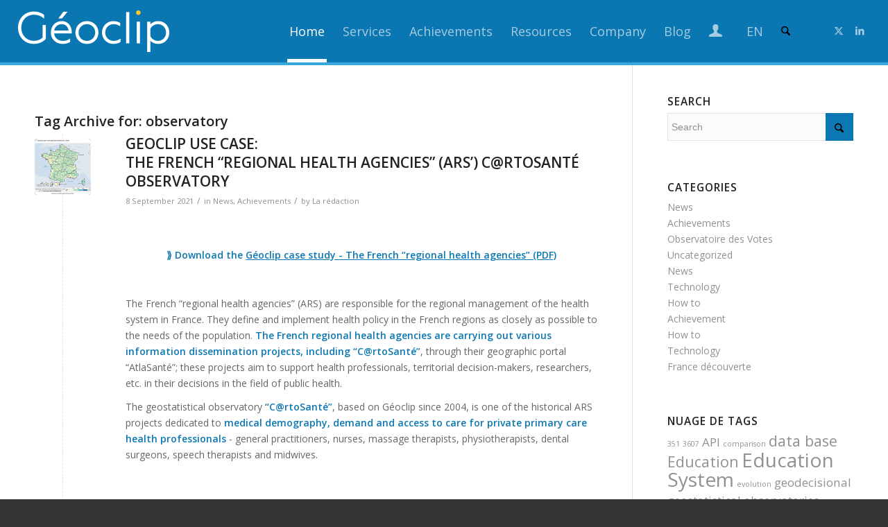

--- FILE ---
content_type: text/html; charset=UTF-8
request_url: https://www.geoclip.fr/tag/observatory/?lang=en
body_size: 24143
content:
<!DOCTYPE html>
<html lang="en-US" class="html_stretched responsive av-preloader-disabled  html_header_top html_logo_left html_main_nav_header html_menu_right html_custom html_header_sticky html_header_shrinking_disabled html_mobile_menu_phone html_header_searchicon html_content_align_center html_header_unstick_top_disabled html_header_stretch html_av-overlay-side html_av-overlay-side-classic html_av-submenu-noclone html_entry_id_1987 av-cookies-no-cookie-consent av-no-preview av-default-lightbox html_text_menu_active av-mobile-menu-switch-default">
<head>
<meta charset="UTF-8" />
<meta name="robots" content="noindex, follow" />


<!-- mobile setting -->
<meta name="viewport" content="width=device-width, initial-scale=1">

<!-- Scripts/CSS and wp_head hook -->
<title>observatory &#8211; Géoclip</title>
<meta name='robots' content='max-image-preview:large' />
<link rel="alternate" hreflang="en" href="https://www.geoclip.fr/tag/observatory/?lang=en" />
<link rel="alternate" type="application/rss+xml" title="Géoclip &raquo; Feed" href="https://www.geoclip.fr/feed/?lang=en" />
<link rel="alternate" type="application/rss+xml" title="Géoclip &raquo; Comments Feed" href="https://www.geoclip.fr/comments/feed/?lang=en" />
<link rel="alternate" type="application/rss+xml" title="Géoclip &raquo; observatory Tag Feed" href="https://www.geoclip.fr/tag/observatory/?lang=en/feed/" />

<!-- google webfont font replacement -->

			<script type='text/javascript'>

				(function() {

					/*	check if webfonts are disabled by user setting via cookie - or user must opt in.	*/
					var html = document.getElementsByTagName('html')[0];
					var cookie_check = html.className.indexOf('av-cookies-needs-opt-in') >= 0 || html.className.indexOf('av-cookies-can-opt-out') >= 0;
					var allow_continue = true;
					var silent_accept_cookie = html.className.indexOf('av-cookies-user-silent-accept') >= 0;

					if( cookie_check && ! silent_accept_cookie )
					{
						if( ! document.cookie.match(/aviaCookieConsent/) || html.className.indexOf('av-cookies-session-refused') >= 0 )
						{
							allow_continue = false;
						}
						else
						{
							if( ! document.cookie.match(/aviaPrivacyRefuseCookiesHideBar/) )
							{
								allow_continue = false;
							}
							else if( ! document.cookie.match(/aviaPrivacyEssentialCookiesEnabled/) )
							{
								allow_continue = false;
							}
							else if( document.cookie.match(/aviaPrivacyGoogleWebfontsDisabled/) )
							{
								allow_continue = false;
							}
						}
					}

					if( allow_continue )
					{
						var f = document.createElement('link');

						f.type 	= 'text/css';
						f.rel 	= 'stylesheet';
						f.href 	= 'https://fonts.googleapis.com/css?family=Open+Sans:400,600&display=auto';
						f.id 	= 'avia-google-webfont';

						document.getElementsByTagName('head')[0].appendChild(f);
					}
				})();

			</script>
			<style id='wp-img-auto-sizes-contain-inline-css' type='text/css'>
img:is([sizes=auto i],[sizes^="auto," i]){contain-intrinsic-size:3000px 1500px}
/*# sourceURL=wp-img-auto-sizes-contain-inline-css */
</style>
<link rel='stylesheet' id='avia-grid-css' href='https://www.geoclip.fr/wp-content/themes/enfold/css/grid.css?ver=7.1.2' type='text/css' media='all' />
<link rel='stylesheet' id='avia-base-css' href='https://www.geoclip.fr/wp-content/themes/enfold/css/base.css?ver=7.1.2' type='text/css' media='all' />
<link rel='stylesheet' id='avia-layout-css' href='https://www.geoclip.fr/wp-content/themes/enfold/css/layout.css?ver=7.1.2' type='text/css' media='all' />
<link rel='stylesheet' id='avia-module-audioplayer-css' href='https://www.geoclip.fr/wp-content/themes/enfold/config-templatebuilder/avia-shortcodes/audio-player/audio-player.css?ver=7.1.2' type='text/css' media='all' />
<link rel='stylesheet' id='avia-module-blog-css' href='https://www.geoclip.fr/wp-content/themes/enfold/config-templatebuilder/avia-shortcodes/blog/blog.css?ver=7.1.2' type='text/css' media='all' />
<link rel='stylesheet' id='avia-module-postslider-css' href='https://www.geoclip.fr/wp-content/themes/enfold/config-templatebuilder/avia-shortcodes/postslider/postslider.css?ver=7.1.2' type='text/css' media='all' />
<link rel='stylesheet' id='avia-module-button-css' href='https://www.geoclip.fr/wp-content/themes/enfold/config-templatebuilder/avia-shortcodes/buttons/buttons.css?ver=7.1.2' type='text/css' media='all' />
<link rel='stylesheet' id='avia-module-buttonrow-css' href='https://www.geoclip.fr/wp-content/themes/enfold/config-templatebuilder/avia-shortcodes/buttonrow/buttonrow.css?ver=7.1.2' type='text/css' media='all' />
<link rel='stylesheet' id='avia-module-button-fullwidth-css' href='https://www.geoclip.fr/wp-content/themes/enfold/config-templatebuilder/avia-shortcodes/buttons_fullwidth/buttons_fullwidth.css?ver=7.1.2' type='text/css' media='all' />
<link rel='stylesheet' id='avia-module-catalogue-css' href='https://www.geoclip.fr/wp-content/themes/enfold/config-templatebuilder/avia-shortcodes/catalogue/catalogue.css?ver=7.1.2' type='text/css' media='all' />
<link rel='stylesheet' id='avia-module-comments-css' href='https://www.geoclip.fr/wp-content/themes/enfold/config-templatebuilder/avia-shortcodes/comments/comments.css?ver=7.1.2' type='text/css' media='all' />
<link rel='stylesheet' id='avia-module-contact-css' href='https://www.geoclip.fr/wp-content/themes/enfold/config-templatebuilder/avia-shortcodes/contact/contact.css?ver=7.1.2' type='text/css' media='all' />
<link rel='stylesheet' id='avia-module-slideshow-css' href='https://www.geoclip.fr/wp-content/themes/enfold/config-templatebuilder/avia-shortcodes/slideshow/slideshow.css?ver=7.1.2' type='text/css' media='all' />
<link rel='stylesheet' id='avia-module-slideshow-contentpartner-css' href='https://www.geoclip.fr/wp-content/themes/enfold/config-templatebuilder/avia-shortcodes/contentslider/contentslider.css?ver=7.1.2' type='text/css' media='all' />
<link rel='stylesheet' id='avia-module-countdown-css' href='https://www.geoclip.fr/wp-content/themes/enfold/config-templatebuilder/avia-shortcodes/countdown/countdown.css?ver=7.1.2' type='text/css' media='all' />
<link rel='stylesheet' id='avia-module-dynamic-field-css' href='https://www.geoclip.fr/wp-content/themes/enfold/config-templatebuilder/avia-shortcodes/dynamic_field/dynamic_field.css?ver=7.1.2' type='text/css' media='all' />
<link rel='stylesheet' id='avia-module-gallery-css' href='https://www.geoclip.fr/wp-content/themes/enfold/config-templatebuilder/avia-shortcodes/gallery/gallery.css?ver=7.1.2' type='text/css' media='all' />
<link rel='stylesheet' id='avia-module-gallery-hor-css' href='https://www.geoclip.fr/wp-content/themes/enfold/config-templatebuilder/avia-shortcodes/gallery_horizontal/gallery_horizontal.css?ver=7.1.2' type='text/css' media='all' />
<link rel='stylesheet' id='avia-module-maps-css' href='https://www.geoclip.fr/wp-content/themes/enfold/config-templatebuilder/avia-shortcodes/google_maps/google_maps.css?ver=7.1.2' type='text/css' media='all' />
<link rel='stylesheet' id='avia-module-gridrow-css' href='https://www.geoclip.fr/wp-content/themes/enfold/config-templatebuilder/avia-shortcodes/grid_row/grid_row.css?ver=7.1.2' type='text/css' media='all' />
<link rel='stylesheet' id='avia-module-heading-css' href='https://www.geoclip.fr/wp-content/themes/enfold/config-templatebuilder/avia-shortcodes/heading/heading.css?ver=7.1.2' type='text/css' media='all' />
<link rel='stylesheet' id='avia-module-rotator-css' href='https://www.geoclip.fr/wp-content/themes/enfold/config-templatebuilder/avia-shortcodes/headline_rotator/headline_rotator.css?ver=7.1.2' type='text/css' media='all' />
<link rel='stylesheet' id='avia-module-hr-css' href='https://www.geoclip.fr/wp-content/themes/enfold/config-templatebuilder/avia-shortcodes/hr/hr.css?ver=7.1.2' type='text/css' media='all' />
<link rel='stylesheet' id='avia-module-icon-css' href='https://www.geoclip.fr/wp-content/themes/enfold/config-templatebuilder/avia-shortcodes/icon/icon.css?ver=7.1.2' type='text/css' media='all' />
<link rel='stylesheet' id='avia-module-icon-circles-css' href='https://www.geoclip.fr/wp-content/themes/enfold/config-templatebuilder/avia-shortcodes/icon_circles/icon_circles.css?ver=7.1.2' type='text/css' media='all' />
<link rel='stylesheet' id='avia-module-iconbox-css' href='https://www.geoclip.fr/wp-content/themes/enfold/config-templatebuilder/avia-shortcodes/iconbox/iconbox.css?ver=7.1.2' type='text/css' media='all' />
<link rel='stylesheet' id='avia-module-icongrid-css' href='https://www.geoclip.fr/wp-content/themes/enfold/config-templatebuilder/avia-shortcodes/icongrid/icongrid.css?ver=7.1.2' type='text/css' media='all' />
<link rel='stylesheet' id='avia-module-iconlist-css' href='https://www.geoclip.fr/wp-content/themes/enfold/config-templatebuilder/avia-shortcodes/iconlist/iconlist.css?ver=7.1.2' type='text/css' media='all' />
<link rel='stylesheet' id='avia-module-image-css' href='https://www.geoclip.fr/wp-content/themes/enfold/config-templatebuilder/avia-shortcodes/image/image.css?ver=7.1.2' type='text/css' media='all' />
<link rel='stylesheet' id='avia-module-image-diff-css' href='https://www.geoclip.fr/wp-content/themes/enfold/config-templatebuilder/avia-shortcodes/image_diff/image_diff.css?ver=7.1.2' type='text/css' media='all' />
<link rel='stylesheet' id='avia-module-hotspot-css' href='https://www.geoclip.fr/wp-content/themes/enfold/config-templatebuilder/avia-shortcodes/image_hotspots/image_hotspots.css?ver=7.1.2' type='text/css' media='all' />
<link rel='stylesheet' id='avia-module-sc-lottie-animation-css' href='https://www.geoclip.fr/wp-content/themes/enfold/config-templatebuilder/avia-shortcodes/lottie_animation/lottie_animation.css?ver=7.1.2' type='text/css' media='all' />
<link rel='stylesheet' id='avia-module-magazine-css' href='https://www.geoclip.fr/wp-content/themes/enfold/config-templatebuilder/avia-shortcodes/magazine/magazine.css?ver=7.1.2' type='text/css' media='all' />
<link rel='stylesheet' id='avia-module-masonry-css' href='https://www.geoclip.fr/wp-content/themes/enfold/config-templatebuilder/avia-shortcodes/masonry_entries/masonry_entries.css?ver=7.1.2' type='text/css' media='all' />
<link rel='stylesheet' id='avia-siteloader-css' href='https://www.geoclip.fr/wp-content/themes/enfold/css/avia-snippet-site-preloader.css?ver=7.1.2' type='text/css' media='all' />
<link rel='stylesheet' id='avia-module-menu-css' href='https://www.geoclip.fr/wp-content/themes/enfold/config-templatebuilder/avia-shortcodes/menu/menu.css?ver=7.1.2' type='text/css' media='all' />
<link rel='stylesheet' id='avia-module-notification-css' href='https://www.geoclip.fr/wp-content/themes/enfold/config-templatebuilder/avia-shortcodes/notification/notification.css?ver=7.1.2' type='text/css' media='all' />
<link rel='stylesheet' id='avia-module-numbers-css' href='https://www.geoclip.fr/wp-content/themes/enfold/config-templatebuilder/avia-shortcodes/numbers/numbers.css?ver=7.1.2' type='text/css' media='all' />
<link rel='stylesheet' id='avia-module-portfolio-css' href='https://www.geoclip.fr/wp-content/themes/enfold/config-templatebuilder/avia-shortcodes/portfolio/portfolio.css?ver=7.1.2' type='text/css' media='all' />
<link rel='stylesheet' id='avia-module-post-metadata-css' href='https://www.geoclip.fr/wp-content/themes/enfold/config-templatebuilder/avia-shortcodes/post_metadata/post_metadata.css?ver=7.1.2' type='text/css' media='all' />
<link rel='stylesheet' id='avia-module-progress-bar-css' href='https://www.geoclip.fr/wp-content/themes/enfold/config-templatebuilder/avia-shortcodes/progressbar/progressbar.css?ver=7.1.2' type='text/css' media='all' />
<link rel='stylesheet' id='avia-module-promobox-css' href='https://www.geoclip.fr/wp-content/themes/enfold/config-templatebuilder/avia-shortcodes/promobox/promobox.css?ver=7.1.2' type='text/css' media='all' />
<link rel='stylesheet' id='avia-sc-search-css' href='https://www.geoclip.fr/wp-content/themes/enfold/config-templatebuilder/avia-shortcodes/search/search.css?ver=7.1.2' type='text/css' media='all' />
<link rel='stylesheet' id='avia-module-slideshow-accordion-css' href='https://www.geoclip.fr/wp-content/themes/enfold/config-templatebuilder/avia-shortcodes/slideshow_accordion/slideshow_accordion.css?ver=7.1.2' type='text/css' media='all' />
<link rel='stylesheet' id='avia-module-slideshow-feature-image-css' href='https://www.geoclip.fr/wp-content/themes/enfold/config-templatebuilder/avia-shortcodes/slideshow_feature_image/slideshow_feature_image.css?ver=7.1.2' type='text/css' media='all' />
<link rel='stylesheet' id='avia-module-slideshow-fullsize-css' href='https://www.geoclip.fr/wp-content/themes/enfold/config-templatebuilder/avia-shortcodes/slideshow_fullsize/slideshow_fullsize.css?ver=7.1.2' type='text/css' media='all' />
<link rel='stylesheet' id='avia-module-slideshow-fullscreen-css' href='https://www.geoclip.fr/wp-content/themes/enfold/config-templatebuilder/avia-shortcodes/slideshow_fullscreen/slideshow_fullscreen.css?ver=7.1.2' type='text/css' media='all' />
<link rel='stylesheet' id='avia-module-slideshow-ls-css' href='https://www.geoclip.fr/wp-content/themes/enfold/config-templatebuilder/avia-shortcodes/slideshow_layerslider/slideshow_layerslider.css?ver=7.1.2' type='text/css' media='all' />
<link rel='stylesheet' id='avia-module-social-css' href='https://www.geoclip.fr/wp-content/themes/enfold/config-templatebuilder/avia-shortcodes/social_share/social_share.css?ver=7.1.2' type='text/css' media='all' />
<link rel='stylesheet' id='avia-module-tabsection-css' href='https://www.geoclip.fr/wp-content/themes/enfold/config-templatebuilder/avia-shortcodes/tab_section/tab_section.css?ver=7.1.2' type='text/css' media='all' />
<link rel='stylesheet' id='avia-module-table-css' href='https://www.geoclip.fr/wp-content/themes/enfold/config-templatebuilder/avia-shortcodes/table/table.css?ver=7.1.2' type='text/css' media='all' />
<link rel='stylesheet' id='avia-module-tabs-css' href='https://www.geoclip.fr/wp-content/themes/enfold/config-templatebuilder/avia-shortcodes/tabs/tabs.css?ver=7.1.2' type='text/css' media='all' />
<link rel='stylesheet' id='avia-module-team-css' href='https://www.geoclip.fr/wp-content/themes/enfold/config-templatebuilder/avia-shortcodes/team/team.css?ver=7.1.2' type='text/css' media='all' />
<link rel='stylesheet' id='avia-module-testimonials-css' href='https://www.geoclip.fr/wp-content/themes/enfold/config-templatebuilder/avia-shortcodes/testimonials/testimonials.css?ver=7.1.2' type='text/css' media='all' />
<link rel='stylesheet' id='avia-module-timeline-css' href='https://www.geoclip.fr/wp-content/themes/enfold/config-templatebuilder/avia-shortcodes/timeline/timeline.css?ver=7.1.2' type='text/css' media='all' />
<link rel='stylesheet' id='avia-module-toggles-css' href='https://www.geoclip.fr/wp-content/themes/enfold/config-templatebuilder/avia-shortcodes/toggles/toggles.css?ver=7.1.2' type='text/css' media='all' />
<link rel='stylesheet' id='avia-module-video-css' href='https://www.geoclip.fr/wp-content/themes/enfold/config-templatebuilder/avia-shortcodes/video/video.css?ver=7.1.2' type='text/css' media='all' />
<link rel='stylesheet' id='wp-block-library-css' href='https://www.geoclip.fr/wp-includes/css/dist/block-library/style.min.css?ver=6.9' type='text/css' media='all' />
<style id='global-styles-inline-css' type='text/css'>
:root{--wp--preset--aspect-ratio--square: 1;--wp--preset--aspect-ratio--4-3: 4/3;--wp--preset--aspect-ratio--3-4: 3/4;--wp--preset--aspect-ratio--3-2: 3/2;--wp--preset--aspect-ratio--2-3: 2/3;--wp--preset--aspect-ratio--16-9: 16/9;--wp--preset--aspect-ratio--9-16: 9/16;--wp--preset--color--black: #000000;--wp--preset--color--cyan-bluish-gray: #abb8c3;--wp--preset--color--white: #ffffff;--wp--preset--color--pale-pink: #f78da7;--wp--preset--color--vivid-red: #cf2e2e;--wp--preset--color--luminous-vivid-orange: #ff6900;--wp--preset--color--luminous-vivid-amber: #fcb900;--wp--preset--color--light-green-cyan: #7bdcb5;--wp--preset--color--vivid-green-cyan: #00d084;--wp--preset--color--pale-cyan-blue: #8ed1fc;--wp--preset--color--vivid-cyan-blue: #0693e3;--wp--preset--color--vivid-purple: #9b51e0;--wp--preset--color--metallic-red: #b02b2c;--wp--preset--color--maximum-yellow-red: #edae44;--wp--preset--color--yellow-sun: #eeee22;--wp--preset--color--palm-leaf: #83a846;--wp--preset--color--aero: #7bb0e7;--wp--preset--color--old-lavender: #745f7e;--wp--preset--color--steel-teal: #5f8789;--wp--preset--color--raspberry-pink: #d65799;--wp--preset--color--medium-turquoise: #4ecac2;--wp--preset--gradient--vivid-cyan-blue-to-vivid-purple: linear-gradient(135deg,rgb(6,147,227) 0%,rgb(155,81,224) 100%);--wp--preset--gradient--light-green-cyan-to-vivid-green-cyan: linear-gradient(135deg,rgb(122,220,180) 0%,rgb(0,208,130) 100%);--wp--preset--gradient--luminous-vivid-amber-to-luminous-vivid-orange: linear-gradient(135deg,rgb(252,185,0) 0%,rgb(255,105,0) 100%);--wp--preset--gradient--luminous-vivid-orange-to-vivid-red: linear-gradient(135deg,rgb(255,105,0) 0%,rgb(207,46,46) 100%);--wp--preset--gradient--very-light-gray-to-cyan-bluish-gray: linear-gradient(135deg,rgb(238,238,238) 0%,rgb(169,184,195) 100%);--wp--preset--gradient--cool-to-warm-spectrum: linear-gradient(135deg,rgb(74,234,220) 0%,rgb(151,120,209) 20%,rgb(207,42,186) 40%,rgb(238,44,130) 60%,rgb(251,105,98) 80%,rgb(254,248,76) 100%);--wp--preset--gradient--blush-light-purple: linear-gradient(135deg,rgb(255,206,236) 0%,rgb(152,150,240) 100%);--wp--preset--gradient--blush-bordeaux: linear-gradient(135deg,rgb(254,205,165) 0%,rgb(254,45,45) 50%,rgb(107,0,62) 100%);--wp--preset--gradient--luminous-dusk: linear-gradient(135deg,rgb(255,203,112) 0%,rgb(199,81,192) 50%,rgb(65,88,208) 100%);--wp--preset--gradient--pale-ocean: linear-gradient(135deg,rgb(255,245,203) 0%,rgb(182,227,212) 50%,rgb(51,167,181) 100%);--wp--preset--gradient--electric-grass: linear-gradient(135deg,rgb(202,248,128) 0%,rgb(113,206,126) 100%);--wp--preset--gradient--midnight: linear-gradient(135deg,rgb(2,3,129) 0%,rgb(40,116,252) 100%);--wp--preset--font-size--small: 1rem;--wp--preset--font-size--medium: 1.125rem;--wp--preset--font-size--large: 1.75rem;--wp--preset--font-size--x-large: clamp(1.75rem, 3vw, 2.25rem);--wp--preset--spacing--20: 0.44rem;--wp--preset--spacing--30: 0.67rem;--wp--preset--spacing--40: 1rem;--wp--preset--spacing--50: 1.5rem;--wp--preset--spacing--60: 2.25rem;--wp--preset--spacing--70: 3.38rem;--wp--preset--spacing--80: 5.06rem;--wp--preset--shadow--natural: 6px 6px 9px rgba(0, 0, 0, 0.2);--wp--preset--shadow--deep: 12px 12px 50px rgba(0, 0, 0, 0.4);--wp--preset--shadow--sharp: 6px 6px 0px rgba(0, 0, 0, 0.2);--wp--preset--shadow--outlined: 6px 6px 0px -3px rgb(255, 255, 255), 6px 6px rgb(0, 0, 0);--wp--preset--shadow--crisp: 6px 6px 0px rgb(0, 0, 0);}:root { --wp--style--global--content-size: 800px;--wp--style--global--wide-size: 1130px; }:where(body) { margin: 0; }.wp-site-blocks > .alignleft { float: left; margin-right: 2em; }.wp-site-blocks > .alignright { float: right; margin-left: 2em; }.wp-site-blocks > .aligncenter { justify-content: center; margin-left: auto; margin-right: auto; }:where(.is-layout-flex){gap: 0.5em;}:where(.is-layout-grid){gap: 0.5em;}.is-layout-flow > .alignleft{float: left;margin-inline-start: 0;margin-inline-end: 2em;}.is-layout-flow > .alignright{float: right;margin-inline-start: 2em;margin-inline-end: 0;}.is-layout-flow > .aligncenter{margin-left: auto !important;margin-right: auto !important;}.is-layout-constrained > .alignleft{float: left;margin-inline-start: 0;margin-inline-end: 2em;}.is-layout-constrained > .alignright{float: right;margin-inline-start: 2em;margin-inline-end: 0;}.is-layout-constrained > .aligncenter{margin-left: auto !important;margin-right: auto !important;}.is-layout-constrained > :where(:not(.alignleft):not(.alignright):not(.alignfull)){max-width: var(--wp--style--global--content-size);margin-left: auto !important;margin-right: auto !important;}.is-layout-constrained > .alignwide{max-width: var(--wp--style--global--wide-size);}body .is-layout-flex{display: flex;}.is-layout-flex{flex-wrap: wrap;align-items: center;}.is-layout-flex > :is(*, div){margin: 0;}body .is-layout-grid{display: grid;}.is-layout-grid > :is(*, div){margin: 0;}body{padding-top: 0px;padding-right: 0px;padding-bottom: 0px;padding-left: 0px;}a:where(:not(.wp-element-button)){text-decoration: underline;}:root :where(.wp-element-button, .wp-block-button__link){background-color: #32373c;border-width: 0;color: #fff;font-family: inherit;font-size: inherit;font-style: inherit;font-weight: inherit;letter-spacing: inherit;line-height: inherit;padding-top: calc(0.667em + 2px);padding-right: calc(1.333em + 2px);padding-bottom: calc(0.667em + 2px);padding-left: calc(1.333em + 2px);text-decoration: none;text-transform: inherit;}.has-black-color{color: var(--wp--preset--color--black) !important;}.has-cyan-bluish-gray-color{color: var(--wp--preset--color--cyan-bluish-gray) !important;}.has-white-color{color: var(--wp--preset--color--white) !important;}.has-pale-pink-color{color: var(--wp--preset--color--pale-pink) !important;}.has-vivid-red-color{color: var(--wp--preset--color--vivid-red) !important;}.has-luminous-vivid-orange-color{color: var(--wp--preset--color--luminous-vivid-orange) !important;}.has-luminous-vivid-amber-color{color: var(--wp--preset--color--luminous-vivid-amber) !important;}.has-light-green-cyan-color{color: var(--wp--preset--color--light-green-cyan) !important;}.has-vivid-green-cyan-color{color: var(--wp--preset--color--vivid-green-cyan) !important;}.has-pale-cyan-blue-color{color: var(--wp--preset--color--pale-cyan-blue) !important;}.has-vivid-cyan-blue-color{color: var(--wp--preset--color--vivid-cyan-blue) !important;}.has-vivid-purple-color{color: var(--wp--preset--color--vivid-purple) !important;}.has-metallic-red-color{color: var(--wp--preset--color--metallic-red) !important;}.has-maximum-yellow-red-color{color: var(--wp--preset--color--maximum-yellow-red) !important;}.has-yellow-sun-color{color: var(--wp--preset--color--yellow-sun) !important;}.has-palm-leaf-color{color: var(--wp--preset--color--palm-leaf) !important;}.has-aero-color{color: var(--wp--preset--color--aero) !important;}.has-old-lavender-color{color: var(--wp--preset--color--old-lavender) !important;}.has-steel-teal-color{color: var(--wp--preset--color--steel-teal) !important;}.has-raspberry-pink-color{color: var(--wp--preset--color--raspberry-pink) !important;}.has-medium-turquoise-color{color: var(--wp--preset--color--medium-turquoise) !important;}.has-black-background-color{background-color: var(--wp--preset--color--black) !important;}.has-cyan-bluish-gray-background-color{background-color: var(--wp--preset--color--cyan-bluish-gray) !important;}.has-white-background-color{background-color: var(--wp--preset--color--white) !important;}.has-pale-pink-background-color{background-color: var(--wp--preset--color--pale-pink) !important;}.has-vivid-red-background-color{background-color: var(--wp--preset--color--vivid-red) !important;}.has-luminous-vivid-orange-background-color{background-color: var(--wp--preset--color--luminous-vivid-orange) !important;}.has-luminous-vivid-amber-background-color{background-color: var(--wp--preset--color--luminous-vivid-amber) !important;}.has-light-green-cyan-background-color{background-color: var(--wp--preset--color--light-green-cyan) !important;}.has-vivid-green-cyan-background-color{background-color: var(--wp--preset--color--vivid-green-cyan) !important;}.has-pale-cyan-blue-background-color{background-color: var(--wp--preset--color--pale-cyan-blue) !important;}.has-vivid-cyan-blue-background-color{background-color: var(--wp--preset--color--vivid-cyan-blue) !important;}.has-vivid-purple-background-color{background-color: var(--wp--preset--color--vivid-purple) !important;}.has-metallic-red-background-color{background-color: var(--wp--preset--color--metallic-red) !important;}.has-maximum-yellow-red-background-color{background-color: var(--wp--preset--color--maximum-yellow-red) !important;}.has-yellow-sun-background-color{background-color: var(--wp--preset--color--yellow-sun) !important;}.has-palm-leaf-background-color{background-color: var(--wp--preset--color--palm-leaf) !important;}.has-aero-background-color{background-color: var(--wp--preset--color--aero) !important;}.has-old-lavender-background-color{background-color: var(--wp--preset--color--old-lavender) !important;}.has-steel-teal-background-color{background-color: var(--wp--preset--color--steel-teal) !important;}.has-raspberry-pink-background-color{background-color: var(--wp--preset--color--raspberry-pink) !important;}.has-medium-turquoise-background-color{background-color: var(--wp--preset--color--medium-turquoise) !important;}.has-black-border-color{border-color: var(--wp--preset--color--black) !important;}.has-cyan-bluish-gray-border-color{border-color: var(--wp--preset--color--cyan-bluish-gray) !important;}.has-white-border-color{border-color: var(--wp--preset--color--white) !important;}.has-pale-pink-border-color{border-color: var(--wp--preset--color--pale-pink) !important;}.has-vivid-red-border-color{border-color: var(--wp--preset--color--vivid-red) !important;}.has-luminous-vivid-orange-border-color{border-color: var(--wp--preset--color--luminous-vivid-orange) !important;}.has-luminous-vivid-amber-border-color{border-color: var(--wp--preset--color--luminous-vivid-amber) !important;}.has-light-green-cyan-border-color{border-color: var(--wp--preset--color--light-green-cyan) !important;}.has-vivid-green-cyan-border-color{border-color: var(--wp--preset--color--vivid-green-cyan) !important;}.has-pale-cyan-blue-border-color{border-color: var(--wp--preset--color--pale-cyan-blue) !important;}.has-vivid-cyan-blue-border-color{border-color: var(--wp--preset--color--vivid-cyan-blue) !important;}.has-vivid-purple-border-color{border-color: var(--wp--preset--color--vivid-purple) !important;}.has-metallic-red-border-color{border-color: var(--wp--preset--color--metallic-red) !important;}.has-maximum-yellow-red-border-color{border-color: var(--wp--preset--color--maximum-yellow-red) !important;}.has-yellow-sun-border-color{border-color: var(--wp--preset--color--yellow-sun) !important;}.has-palm-leaf-border-color{border-color: var(--wp--preset--color--palm-leaf) !important;}.has-aero-border-color{border-color: var(--wp--preset--color--aero) !important;}.has-old-lavender-border-color{border-color: var(--wp--preset--color--old-lavender) !important;}.has-steel-teal-border-color{border-color: var(--wp--preset--color--steel-teal) !important;}.has-raspberry-pink-border-color{border-color: var(--wp--preset--color--raspberry-pink) !important;}.has-medium-turquoise-border-color{border-color: var(--wp--preset--color--medium-turquoise) !important;}.has-vivid-cyan-blue-to-vivid-purple-gradient-background{background: var(--wp--preset--gradient--vivid-cyan-blue-to-vivid-purple) !important;}.has-light-green-cyan-to-vivid-green-cyan-gradient-background{background: var(--wp--preset--gradient--light-green-cyan-to-vivid-green-cyan) !important;}.has-luminous-vivid-amber-to-luminous-vivid-orange-gradient-background{background: var(--wp--preset--gradient--luminous-vivid-amber-to-luminous-vivid-orange) !important;}.has-luminous-vivid-orange-to-vivid-red-gradient-background{background: var(--wp--preset--gradient--luminous-vivid-orange-to-vivid-red) !important;}.has-very-light-gray-to-cyan-bluish-gray-gradient-background{background: var(--wp--preset--gradient--very-light-gray-to-cyan-bluish-gray) !important;}.has-cool-to-warm-spectrum-gradient-background{background: var(--wp--preset--gradient--cool-to-warm-spectrum) !important;}.has-blush-light-purple-gradient-background{background: var(--wp--preset--gradient--blush-light-purple) !important;}.has-blush-bordeaux-gradient-background{background: var(--wp--preset--gradient--blush-bordeaux) !important;}.has-luminous-dusk-gradient-background{background: var(--wp--preset--gradient--luminous-dusk) !important;}.has-pale-ocean-gradient-background{background: var(--wp--preset--gradient--pale-ocean) !important;}.has-electric-grass-gradient-background{background: var(--wp--preset--gradient--electric-grass) !important;}.has-midnight-gradient-background{background: var(--wp--preset--gradient--midnight) !important;}.has-small-font-size{font-size: var(--wp--preset--font-size--small) !important;}.has-medium-font-size{font-size: var(--wp--preset--font-size--medium) !important;}.has-large-font-size{font-size: var(--wp--preset--font-size--large) !important;}.has-x-large-font-size{font-size: var(--wp--preset--font-size--x-large) !important;}
/*# sourceURL=global-styles-inline-css */
</style>

<link rel='stylesheet' id='gdpr-css' href='https://www.geoclip.fr/wp-content/plugins/gdpr/dist/css/public.css?ver=2.1.2' type='text/css' media='all' />
<link rel='stylesheet' id='wpctc_wpctc-css' href='https://www.geoclip.fr/wp-content/plugins/wp-category-tag-could/css/wpctc.min.css?ver=1.7.1' type='text/css' media='all' />
<link rel='stylesheet' id='wpml-legacy-vertical-list-0-css' href='//www.geoclip.fr/wp-content/plugins/sitepress-multilingual-cms/templates/language-switchers/legacy-list-vertical/style.css?ver=1' type='text/css' media='all' />
<style id='wpml-legacy-vertical-list-0-inline-css' type='text/css'>
.wpml-ls-statics-shortcode_actions{background-color:#ffffff;}.wpml-ls-statics-shortcode_actions, .wpml-ls-statics-shortcode_actions .wpml-ls-sub-menu, .wpml-ls-statics-shortcode_actions a {border-color:#cdcdcd;}.wpml-ls-statics-shortcode_actions a {color:#444444;background-color:#ffffff;}.wpml-ls-statics-shortcode_actions a:hover,.wpml-ls-statics-shortcode_actions a:focus {color:#000000;background-color:#eeeeee;}.wpml-ls-statics-shortcode_actions .wpml-ls-current-language>a {color:#444444;background-color:#ffffff;}.wpml-ls-statics-shortcode_actions .wpml-ls-current-language:hover>a, .wpml-ls-statics-shortcode_actions .wpml-ls-current-language>a:focus {color:#000000;background-color:#eeeeee;}
/*# sourceURL=wpml-legacy-vertical-list-0-inline-css */
</style>
<link rel='stylesheet' id='wpml-menu-item-0-css' href='//www.geoclip.fr/wp-content/plugins/sitepress-multilingual-cms/templates/language-switchers/menu-item/style.css?ver=1' type='text/css' media='all' />
<link rel='stylesheet' id='avia-scs-css' href='https://www.geoclip.fr/wp-content/themes/enfold/css/shortcodes.css?ver=7.1.2' type='text/css' media='all' />
<link rel='stylesheet' id='avia-fold-unfold-css' href='https://www.geoclip.fr/wp-content/themes/enfold/css/avia-snippet-fold-unfold.css?ver=7.1.2' type='text/css' media='all' />
<link rel='stylesheet' id='avia-popup-css-css' href='https://www.geoclip.fr/wp-content/themes/enfold/js/aviapopup/magnific-popup.min.css?ver=7.1.2' type='text/css' media='screen' />
<link rel='stylesheet' id='avia-lightbox-css' href='https://www.geoclip.fr/wp-content/themes/enfold/css/avia-snippet-lightbox.css?ver=7.1.2' type='text/css' media='screen' />
<link rel='stylesheet' id='avia-widget-css-css' href='https://www.geoclip.fr/wp-content/themes/enfold/css/avia-snippet-widget.css?ver=7.1.2' type='text/css' media='screen' />
<link rel='stylesheet' id='avia-dynamic-css' href='https://www.geoclip.fr/wp-content/uploads/dynamic_avia/geoclip_en.css?ver=66433b83a3fd7' type='text/css' media='all' />
<link rel='stylesheet' id='avia-custom-css' href='https://www.geoclip.fr/wp-content/themes/enfold/css/custom.css?ver=7.1.2' type='text/css' media='all' />
<link rel='stylesheet' id='avia-style-css' href='https://www.geoclip.fr/wp-content/themes/geoclip/style.css?ver=7.1.2' type='text/css' media='all' />
<link rel='stylesheet' id='avia-wpml-css' href='https://www.geoclip.fr/wp-content/themes/enfold/config-wpml/wpml-mod.css?ver=7.1.2' type='text/css' media='all' />
<script type="text/javascript" src="https://www.geoclip.fr/wp-includes/js/jquery/jquery.min.js?ver=3.7.1" id="jquery-core-js"></script>
<script type="text/javascript" id="equal-height-columns-js-extra">
/* <![CDATA[ */
var equalHeightColumnElements = {"element-groups":{"1":{"selector":".PriceBox .text","breakpoint":768},"2":{"selector":".demotext","breakpoint":768},"3":{"selector":".slide-entry-title","breakpoint":768},"4":{"selector":".SHAccServ","breakpoint":768},"5":{"selector":".SHAccServTitle","breakpoint":768},"6":{"selector":".grid-entry-excerpt.entry-content","breakpoint":768},"7":{"selector":"#demonstrations .title, #accueil_demonstrations .title","breakpoint":768},"8":{"selector":".textecourant","breakpoint":768},"9":{"selector":"#documentationv3 .textecourant","breakpoint":768},"10":{"selector":"#documentationv2 .textecourant","breakpoint":768},"11":{"selector":".grid-content .entry-content-header","breakpoint":768}}};
//# sourceURL=equal-height-columns-js-extra
/* ]]> */
</script>
<script type="text/javascript" src="https://www.geoclip.fr/wp-content/plugins/equal-height-columns/public/js/equal-height-columns-public.js?ver=1.2.1" id="equal-height-columns-js"></script>
<script type="text/javascript" id="gdpr-js-extra">
/* <![CDATA[ */
var GDPR = {"ajaxurl":"https://www.geoclip.fr/wp-admin/admin-ajax.php","logouturl":"","i18n":{"aborting":"Aborting","logging_out":"You are being logged out.","continue":"Continue","cancel":"Cancel","ok":"OK","close_account":"Close your account?","close_account_warning":"Your account will be closed and all data will be permanently deleted and cannot be recovered. Are you sure?","are_you_sure":"Are you sure?","policy_disagree":"By disagreeing you will no longer have access to our site and will be logged out."},"is_user_logged_in":"","refresh":"1"};
//# sourceURL=gdpr-js-extra
/* ]]> */
</script>
<script type="text/javascript" src="https://www.geoclip.fr/wp-content/plugins/gdpr/dist/js/public.js?ver=2.1.2" id="gdpr-js"></script>
<script type="text/javascript" src="https://www.geoclip.fr/wp-content/themes/enfold/js/avia-js.js?ver=7.1.2" id="avia-js-js"></script>
<script type="text/javascript" src="https://www.geoclip.fr/wp-content/themes/enfold/js/avia-compat.js?ver=7.1.2" id="avia-compat-js"></script>
<script type="text/javascript" src="https://www.geoclip.fr/wp-content/themes/enfold/config-wpml/wpml-mod.js?ver=7.1.2" id="avia-wpml-script-js"></script>
<link rel="https://api.w.org/" href="https://www.geoclip.fr/wp-json/" /><link rel="alternate" title="JSON" type="application/json" href="https://www.geoclip.fr/wp-json/wp/v2/tags/318" /><link rel="EditURI" type="application/rsd+xml" title="RSD" href="https://www.geoclip.fr/xmlrpc.php?rsd" />
<meta name="generator" content="WordPress 6.9" />
<meta name="generator" content="WPML ver:4.3.3 stt:1,4;" />

<link rel="icon" href="https://www.geoclip.fr/wp-content/uploads/2019/02/favico310-300x300.png" type="image/png">
<!--[if lt IE 9]><script src="https://www.geoclip.fr/wp-content/themes/enfold/js/html5shiv.js"></script><![endif]--><link rel="profile" href="https://gmpg.org/xfn/11" />
<link rel="alternate" type="application/rss+xml" title="Géoclip RSS2 Feed" href="https://www.geoclip.fr/feed/?lang=en" />
<link rel="pingback" href="https://www.geoclip.fr/xmlrpc.php" />

<style type='text/css' media='screen'>
 #top #header_main > .container, #top #header_main > .container .main_menu  .av-main-nav > li > a, #top #header_main #menu-item-shop .cart_dropdown_link{ height:88px; line-height: 88px; }
 .html_top_nav_header .av-logo-container{ height:88px;  }
 .html_header_top.html_header_sticky #top #wrap_all #main{ padding-top:88px; } 
</style>
<style type="text/css">
		@font-face {font-family: 'entypo-fontello-enfold'; font-weight: normal; font-style: normal; font-display: auto;
		src: url('https://www.geoclip.fr/wp-content/themes/enfold/config-templatebuilder/avia-template-builder/assets/fonts/entypo-fontello-enfold/entypo-fontello-enfold.woff2') format('woff2'),
		url('https://www.geoclip.fr/wp-content/themes/enfold/config-templatebuilder/avia-template-builder/assets/fonts/entypo-fontello-enfold/entypo-fontello-enfold.woff') format('woff'),
		url('https://www.geoclip.fr/wp-content/themes/enfold/config-templatebuilder/avia-template-builder/assets/fonts/entypo-fontello-enfold/entypo-fontello-enfold.ttf') format('truetype'),
		url('https://www.geoclip.fr/wp-content/themes/enfold/config-templatebuilder/avia-template-builder/assets/fonts/entypo-fontello-enfold/entypo-fontello-enfold.svg#entypo-fontello-enfold') format('svg'),
		url('https://www.geoclip.fr/wp-content/themes/enfold/config-templatebuilder/avia-template-builder/assets/fonts/entypo-fontello-enfold/entypo-fontello-enfold.eot'),
		url('https://www.geoclip.fr/wp-content/themes/enfold/config-templatebuilder/avia-template-builder/assets/fonts/entypo-fontello-enfold/entypo-fontello-enfold.eot?#iefix') format('embedded-opentype');
		}

		#top .avia-font-entypo-fontello-enfold, body .avia-font-entypo-fontello-enfold, html body [data-av_iconfont='entypo-fontello-enfold']:before{ font-family: 'entypo-fontello-enfold'; }
		
		@font-face {font-family: 'entypo-fontello'; font-weight: normal; font-style: normal; font-display: auto;
		src: url('https://www.geoclip.fr/wp-content/themes/enfold/config-templatebuilder/avia-template-builder/assets/fonts/entypo-fontello/entypo-fontello.woff2') format('woff2'),
		url('https://www.geoclip.fr/wp-content/themes/enfold/config-templatebuilder/avia-template-builder/assets/fonts/entypo-fontello/entypo-fontello.woff') format('woff'),
		url('https://www.geoclip.fr/wp-content/themes/enfold/config-templatebuilder/avia-template-builder/assets/fonts/entypo-fontello/entypo-fontello.ttf') format('truetype'),
		url('https://www.geoclip.fr/wp-content/themes/enfold/config-templatebuilder/avia-template-builder/assets/fonts/entypo-fontello/entypo-fontello.svg#entypo-fontello') format('svg'),
		url('https://www.geoclip.fr/wp-content/themes/enfold/config-templatebuilder/avia-template-builder/assets/fonts/entypo-fontello/entypo-fontello.eot'),
		url('https://www.geoclip.fr/wp-content/themes/enfold/config-templatebuilder/avia-template-builder/assets/fonts/entypo-fontello/entypo-fontello.eot?#iefix') format('embedded-opentype');
		}

		#top .avia-font-entypo-fontello, body .avia-font-entypo-fontello, html body [data-av_iconfont='entypo-fontello']:before{ font-family: 'entypo-fontello'; }
		</style>

<!--
Debugging Info for Theme support: 

Theme: Enfold
Version: 7.1.2
Installed: enfold
AviaFramework Version: 5.6
AviaBuilder Version: 6.0
aviaElementManager Version: 1.0.1
- - - - - - - - - - -
ChildTheme: Geoclip
ChildTheme Version: 1.0
ChildTheme Installed: enfold

- - - - - - - - - - -
ML:128-PU:104-PLA:23
WP:6.9
Compress: CSS:disabled - JS:disabled
Updates: enabled - deprecated Envato API - register Envato Token
PLAu:21
-->
</head>

<body id="top" class="archive tag tag-observatory tag-318 wp-theme-enfold wp-child-theme-geoclip stretched rtl_columns av-curtain-numeric open_sans " itemscope="itemscope" itemtype="https://schema.org/WebPage" >

	
	<div id='wrap_all'>

	
<header id='header' class='all_colors header_color light_bg_color  av_header_top av_logo_left av_main_nav_header av_menu_right av_custom av_header_sticky av_header_shrinking_disabled av_header_stretch av_mobile_menu_phone av_header_searchicon av_header_unstick_top_disabled av_bottom_nav_disabled  av_header_border_disabled'  data-av_shrink_factor='50' role="banner" itemscope="itemscope" itemtype="https://schema.org/WPHeader" >

		<div  id='header_main' class='container_wrap container_wrap_logo'>

        <div class='container av-logo-container'><div class='inner-container'><span class='logo avia-standard-logo'><a href='https://www.geoclip.fr/?lang=en' class='' aria-label='logo_geoclip_header' title='logo_geoclip_header'><img src="https://www.geoclip.fr/wp-content/uploads/2019/10/logo_geoclip_header.png" height="100" width="300" alt='Géoclip' title='logo_geoclip_header' /></a></span><nav class='main_menu' data-selectname='Select a page'  role="navigation" itemscope="itemscope" itemtype="https://schema.org/SiteNavigationElement" ><div class="avia-menu av-main-nav-wrap av_menu_icon_beside"><ul role="menu" class="menu av-main-nav" id="avia-menu"><li role="menuitem" id="menu-item-23248" class="menu-item menu-item-type-custom menu-item-object-custom menu-item-home menu-item-has-children menu-item-top-level menu-item-top-level-1"><a href="http://www.geoclip.fr/?lang=en#top" itemprop="url" tabindex="0"><span class="avia-bullet"></span><span class="avia-menu-text">Home</span><span class="avia-menu-fx"><span class="avia-arrow-wrap"><span class="avia-arrow"></span></span></span></a>


<ul class="sub-menu">
	<li role="menuitem" id="menu-item-23249" class="menu-item menu-item-type-custom menu-item-object-custom"><a href="http://www.geoclip.fr/accueil/?lang=en#accueil_offre" itemprop="url" tabindex="0"><span class="avia-bullet"></span><span class="avia-menu-text">Our offer</span></a></li>
	<li role="menuitem" id="menu-item-23250" class="menu-item menu-item-type-custom menu-item-object-custom"><a href="http://www.geoclip.fr/accueil/?lang=en#accueil_actualites" itemprop="url" tabindex="0"><span class="avia-bullet"></span><span class="avia-menu-text">News</span></a></li>
	<li role="menuitem" id="menu-item-23251" class="menu-item menu-item-type-custom menu-item-object-custom"><a href="http://www.geoclip.fr/accueil/?lang=en#accueil_demonstrations" itemprop="url" tabindex="0"><span class="avia-bullet"></span><span class="avia-menu-text">Achievements and demos</span></a></li>
</ul>
</li>
<li role="menuitem" id="menu-item-23252" class="menu-item menu-item-type-custom menu-item-object-custom menu-item-has-children menu-item-top-level menu-item-top-level-2"><a href="http://www.geoclip.fr/prestations/?lang=en" itemprop="url" tabindex="0"><span class="avia-bullet"></span><span class="avia-menu-text">Services</span><span class="avia-menu-fx"><span class="avia-arrow-wrap"><span class="avia-arrow"></span></span></span></a>


<ul class="sub-menu">
	<li role="menuitem" id="menu-item-23253" class="menu-item menu-item-type-custom menu-item-object-custom"><a href="http://www.geoclip.fr/prestations/?lang=en#software" itemprop="url" tabindex="0"><span class="avia-bullet"></span><span class="avia-menu-text">Géoclip software</span></a></li>
	<li role="menuitem" id="menu-item-23254" class="menu-item menu-item-type-custom menu-item-object-custom"><a href="http://www.geoclip.fr/prestations/?lang=en#history" itemprop="url" tabindex="0"><span class="avia-bullet"></span><span class="avia-menu-text">Géoclip history</span></a></li>
	<li role="menuitem" id="menu-item-23255" class="menu-item menu-item-type-custom menu-item-object-custom"><a href="https://www.geoclip.fr/prestations/?lang=en#support" itemprop="url" tabindex="0"><span class="avia-bullet"></span><span class="avia-menu-text">Support services</span></a></li>
</ul>
</li>
<li role="menuitem" id="menu-item-23256" class="menu-item menu-item-type-custom menu-item-object-custom menu-item-has-children menu-item-top-level menu-item-top-level-3"><a href="http://www.geoclip.fr/realisations/?lang=en" itemprop="url" tabindex="0"><span class="avia-bullet"></span><span class="avia-menu-text">Achievements</span><span class="avia-menu-fx"><span class="avia-arrow-wrap"><span class="avia-arrow"></span></span></span></a>


<ul class="sub-menu">
	<li role="menuitem" id="menu-item-23257" class="menu-item menu-item-type-custom menu-item-object-custom"><a href="http://www.geoclip.fr/realisations/?lang=en#demonstrations" itemprop="url" tabindex="0"><span class="avia-bullet"></span><span class="avia-menu-text">Demonstrations</span></a></li>
	<li role="menuitem" id="menu-item-23258" class="menu-item menu-item-type-custom menu-item-object-custom"><a href="http://www.geoclip.fr/realisations/?lang=en#realisations" itemprop="url" tabindex="0"><span class="avia-bullet"></span><span class="avia-menu-text">Achievements</span></a></li>
</ul>
</li>
<li role="menuitem" id="menu-item-23259" class="menu-item menu-item-type-custom menu-item-object-custom menu-item-has-children menu-item-top-level menu-item-top-level-4"><a href="http://www.geoclip.fr/documentation/?lang=en#tutoriels" itemprop="url" tabindex="0"><span class="avia-bullet"></span><span class="avia-menu-text">Resources</span><span class="avia-menu-fx"><span class="avia-arrow-wrap"><span class="avia-arrow"></span></span></span></a>


<ul class="sub-menu">
	<li role="menuitem" id="menu-item-23260" class="menu-item menu-item-type-custom menu-item-object-custom"><a href="https://www.geoclip.fr/documentation/?lang=en" itemprop="url" tabindex="0"><span class="avia-bullet"></span><span class="avia-menu-text">Cartographic Semiology</span></a></li>
	<li role="menuitem" id="menu-item-23261" class="menu-item menu-item-type-custom menu-item-object-custom"><a href="https://www.geoclip.fr/documentation/?lang=en#tutorials" itemprop="url" tabindex="0"><span class="avia-bullet"></span><span class="avia-menu-text">Tutorials</span></a></li>
	<li role="menuitem" id="menu-item-23262" class="menu-item menu-item-type-custom menu-item-object-custom"><a href="http://www.geoclip.fr/documentation/?lang=en#guides" itemprop="url" tabindex="0"><span class="avia-bullet"></span><span class="avia-menu-text">Help Center</span></a></li>
</ul>
</li>
<li role="menuitem" id="menu-item-23263" class="menu-item menu-item-type-custom menu-item-object-custom menu-item-home menu-item-has-children menu-item-top-level menu-item-top-level-5"><a href="https://www.geoclip.fr/?lang=en#emc3" itemprop="url" tabindex="0"><span class="avia-bullet"></span><span class="avia-menu-text">Company</span><span class="avia-menu-fx"><span class="avia-arrow-wrap"><span class="avia-arrow"></span></span></span></a>


<ul class="sub-menu">
	<li role="menuitem" id="menu-item-23264" class="menu-item menu-item-type-custom menu-item-object-custom"><a href="https://www.geoclip.fr/emc3/?lang=en#emc3" itemprop="url" tabindex="0"><span class="avia-bullet"></span><span class="avia-menu-text">Ciril GROUP</span></a></li>
	<li role="menuitem" id="menu-item-23265" class="menu-item menu-item-type-custom menu-item-object-custom"><a rel="nofollow" href="https://www.business-geografic.com/en/contact.html" itemprop="url" tabindex="0"><span class="avia-bullet"></span><span class="avia-menu-text">Contact</span></a></li>
</ul>
</li>
<li role="menuitem" id="menu-item-23266" class="menu-item menu-item-type-post_type menu-item-object-page current_page_parent menu-item-top-level menu-item-top-level-6"><a href="https://www.geoclip.fr/blog/?lang=en" itemprop="url" tabindex="0"><span class="avia-bullet"></span><span class="avia-menu-text">Blog</span><span class="avia-menu-fx"><span class="avia-arrow-wrap"><span class="avia-arrow"></span></span></span></a></li>
<li role="menuitem" id="menu-item-23267" class="menu-item menu-item-type-post_type menu-item-object-page menu-item-top-level menu-item-top-level-7"><a title="Espace client" href="https://www.geoclip.fr/espace_client/?lang=en" itemprop="url" tabindex="0"><span class="avia-bullet"></span><span class="avia-menu-text">
<style type="text/css" data-created_by="avia_inline_auto" id="style-css-av-av_font_icon-9d0ca55040806614a0f89e975e17a2a6">
.av_font_icon.av-av_font_icon-9d0ca55040806614a0f89e975e17a2a6 .av-icon-char{
font-size:20px;
line-height:20px;
}
</style>
<span  class='av_font_icon av-av_font_icon-9d0ca55040806614a0f89e975e17a2a6 avia_animate_when_visible av-icon-style- avia-icon-pos-left avia-iconfont avia-font-entypo-fontello av-no-color avia-icon-animate'><span class='av-icon-char' data-av_icon='' data-av_iconfont='entypo-fontello' aria-hidden="true" ></span></span></span><span class="avia-menu-fx"><span class="avia-arrow-wrap"><span class="avia-arrow"></span></span></span></a></li>
<li role="menuitem" id="menu-item-wpml-ls-2-en" class="menu-item-language menu-item-language-current menu-item wpml-ls-slot-2 wpml-ls-item wpml-ls-item-en wpml-ls-current-language wpml-ls-menu-item wpml-ls-first-item wpml-ls-last-item menu-item-type-wpml_ls_menu_item menu-item-object-wpml_ls_menu_item menu-item-top-level menu-item-top-level-8"><a title="EN" href="https://www.geoclip.fr/tag/observatory/?lang=en" itemprop="url" tabindex="0"><span class="avia-bullet"></span><span class="avia-menu-text"><span class="wpml-ls-native" lang="en">EN</span></span><span class="avia-menu-fx"><span class="avia-arrow-wrap"><span class="avia-arrow"></span></span></span></a></li>
<li id="menu-item-search" class="noMobile menu-item menu-item-search-dropdown menu-item-avia-special" role="menuitem"><a class="avia-svg-icon avia-font-svg_entypo-fontello" aria-label="Search" href="?s=" rel="nofollow" title="Click to open the search input field" data-avia-search-tooltip="
&lt;search&gt;
	&lt;form role=&quot;search&quot; action=&quot;https://www.geoclip.fr/?lang=en&quot; id=&quot;searchform&quot; method=&quot;get&quot; class=&quot;&quot;&gt;
		&lt;div&gt;
&lt;span class=&#039;av_searchform_search avia-svg-icon avia-font-svg_entypo-fontello&#039; data-av_svg_icon=&#039;search&#039; data-av_iconset=&#039;svg_entypo-fontello&#039;&gt;&lt;svg version=&quot;1.1&quot; xmlns=&quot;http://www.w3.org/2000/svg&quot; width=&quot;25&quot; height=&quot;32&quot; viewBox=&quot;0 0 25 32&quot; preserveAspectRatio=&quot;xMidYMid meet&quot; aria-labelledby=&#039;av-svg-title-1&#039; aria-describedby=&#039;av-svg-desc-1&#039; role=&quot;graphics-symbol&quot; aria-hidden=&quot;true&quot;&gt;
&lt;title id=&#039;av-svg-title-1&#039;&gt;Search&lt;/title&gt;
&lt;desc id=&#039;av-svg-desc-1&#039;&gt;Search&lt;/desc&gt;
&lt;path d=&quot;M24.704 24.704q0.96 1.088 0.192 1.984l-1.472 1.472q-1.152 1.024-2.176 0l-6.080-6.080q-2.368 1.344-4.992 1.344-4.096 0-7.136-3.040t-3.040-7.136 2.88-7.008 6.976-2.912 7.168 3.040 3.072 7.136q0 2.816-1.472 5.184zM3.008 13.248q0 2.816 2.176 4.992t4.992 2.176 4.832-2.016 2.016-4.896q0-2.816-2.176-4.96t-4.992-2.144-4.832 2.016-2.016 4.832z&quot;&gt;&lt;/path&gt;
&lt;/svg&gt;&lt;/span&gt;			&lt;input type=&quot;submit&quot; value=&quot;&quot; id=&quot;searchsubmit&quot; class=&quot;button&quot; title=&quot;Enter at least 3 characters to show search results in a dropdown or click to route to search result page to show all results&quot; /&gt;
			&lt;input type=&quot;search&quot; id=&quot;s&quot; name=&quot;s&quot; value=&quot;&quot; aria-label=&#039;Search&#039; placeholder=&#039;Search&#039; required /&gt;
		&lt;/div&gt;
	&lt;input type=&#039;hidden&#039; name=&#039;lang&#039; value=&#039;en&#039; /&gt;&lt;/form&gt;
&lt;/search&gt;
" data-av_svg_icon='search' data-av_iconset='svg_entypo-fontello'><svg version="1.1" xmlns="http://www.w3.org/2000/svg" width="25" height="32" viewBox="0 0 25 32" preserveAspectRatio="xMidYMid meet" aria-labelledby='av-svg-title-2' aria-describedby='av-svg-desc-2' role="graphics-symbol" aria-hidden="true">
<title id='av-svg-title-2'>Click to open the search input field</title>
<desc id='av-svg-desc-2'>Click to open the search input field</desc>
<path d="M24.704 24.704q0.96 1.088 0.192 1.984l-1.472 1.472q-1.152 1.024-2.176 0l-6.080-6.080q-2.368 1.344-4.992 1.344-4.096 0-7.136-3.040t-3.040-7.136 2.88-7.008 6.976-2.912 7.168 3.040 3.072 7.136q0 2.816-1.472 5.184zM3.008 13.248q0 2.816 2.176 4.992t4.992 2.176 4.832-2.016 2.016-4.896q0-2.816-2.176-4.96t-4.992-2.144-4.832 2.016-2.016 4.832z"></path>
</svg><span class="avia_hidden_link_text">Search</span></a></li><li class='av-language-switch-item language_fr '><a href="https://www.geoclip.fr"><span class='language_flag'><img title='FR' src='https://www.geoclip.fr/wp-content/plugins/sitepress-multilingual-cms/res/flags/fr.png' /></span></a></li><li class='av-language-switch-item language_en avia_current_lang'><a href="https://www.geoclip.fr/tag/observatory/?lang=en"><span class='language_flag'><img title='EN' src='https://www.geoclip.fr/wp-content/plugins/sitepress-multilingual-cms/res/flags/en.png' /></span></a></li><li class="av-burger-menu-main menu-item-avia-special " role="menuitem">
	        			<a href="#" aria-label="Menu" aria-hidden="false">
							<span class="av-hamburger av-hamburger--spin av-js-hamburger">
								<span class="av-hamburger-box">
						          <span class="av-hamburger-inner"></span>
						          <strong>Menu</strong>
								</span>
							</span>
							<span class="avia_hidden_link_text">Menu</span>
						</a>
	        		   </li></ul></div><ul class='noLightbox social_bookmarks icon_count_2'><li class='social_bookmarks_twitter av-social-link-twitter social_icon_1 avia_social_iconfont'><a  target="_blank" aria-label="Link to X" href='https://twitter.com/geoclip' data-av_icon='' data-av_iconfont='entypo-fontello' title="Link to X" desc="Link to X" title='Link to X'><span class='avia_hidden_link_text'>Link to X</span></a></li><li class='social_bookmarks_linkedin av-social-link-linkedin social_icon_2 avia_social_iconfont'><a  target="_blank" aria-label="Link to LinkedIn" href='https://www.linkedin.com/company/emc3-geoclip' data-av_icon='' data-av_iconfont='entypo-fontello' title="Link to LinkedIn" desc="Link to LinkedIn" title='Link to LinkedIn'><span class='avia_hidden_link_text'>Link to LinkedIn</span></a></li></ul></nav></div> </div> 
		<!-- end container_wrap-->
		</div>
<div class="header_bg"></div>
<!-- end header -->
</header>

	<div id='main' class='all_colors' data-scroll-offset='88'>

	
		<div class='container_wrap container_wrap_first main_color sidebar_right'>

			<div class='container template-blog '>

				<main class='content av-content-small alpha units av-main-tag'  role="main" itemprop="mainContentOfPage" itemscope="itemscope" itemtype="https://schema.org/Blog" >

					<div class="category-term-description">
											</div>

					<h3 class='post-title tag-page-post-type-title '>Tag Archive for:  <span>observatory</span></h3><article class="post-entry post-entry-type-standard post-entry-22730 post-loop-1 post-parity-odd single-small with-slider post-22730 post type-post status-publish format-standard has-post-thumbnail hentry category-news-en category-achievements tag-public-data tag-observatoire-en tag-medical-demography-en tag-observatory tag-web-mapping-en tag-cartography tag-liberal-health-professionals-en tag-healthcare tag-cartographie-en tag-public-health"  itemscope="itemscope" itemtype="https://schema.org/BlogPosting" ><div class="blog-meta"><a href='https://www.geoclip.fr/cartosante-observatory-geoclip-the-french-regional-health-agencies-ars/?lang=en' class='small-preview'  title="cs_geoclip_cartosante_ars_vignette"   itemprop="image" itemscope="itemscope" itemtype="https://schema.org/ImageObject" ><img width="180" height="180" src="https://www.geoclip.fr/wp-content/uploads/2021/08/cs_geoclip_cartosante_ars_vignette.jpg" class="wp-image-22732 avia-img-lazy-loading-22732 attachment-square size-square wp-post-image" alt="" decoding="async" loading="lazy" /><span class='iconfont avia-svg-icon avia-font-svg_entypo-fontello' data-av_svg_icon='pencil' data-av_iconset='svg_entypo-fontello' ><svg version="1.1" xmlns="http://www.w3.org/2000/svg" width="25" height="32" viewBox="0 0 25 32" preserveAspectRatio="xMidYMid meet" role="graphics-symbol" aria-hidden="true">
<path d="M22.976 5.44q1.024 1.024 1.504 2.048t0.48 1.536v0.512l-8.064 8.064-9.28 9.216-7.616 1.664 1.6-7.68 9.28-9.216 8.064-8.064q1.728-0.384 4.032 1.92zM7.168 25.92l0.768-0.768q-0.064-1.408-1.664-3.008-0.704-0.704-1.44-1.12t-1.12-0.416l-0.448-0.064-0.704 0.768-0.576 2.56q0.896 0.512 1.472 1.088 0.768 0.768 1.152 1.536z"></path>
</svg></span></a></div><div class='entry-content-wrapper clearfix standard-content'><header class="entry-content-header" aria-label="Post: GEOCLIP USE CASE: &lt;/br&gt;THE FRENCH “REGIONAL HEALTH AGENCIES” (ARS&#8217;) C@RTOSANTÉ OBSERVATORY"><h2 class='post-title entry-title '  itemprop="headline" ><a href="https://www.geoclip.fr/cartosante-observatory-geoclip-the-french-regional-health-agencies-ars/?lang=en" rel="bookmark" title="Permanent Link: GEOCLIP USE CASE: &lt;/br&gt;THE FRENCH “REGIONAL HEALTH AGENCIES” (ARS&#8217;) C@RTOSANTÉ OBSERVATORY">GEOCLIP USE CASE: </br>THE FRENCH “REGIONAL HEALTH AGENCIES” (ARS&#8217;) C@RTOSANTÉ OBSERVATORY<span class="post-format-icon minor-meta"></span></a></h2><span class="post-meta-infos"><time class="date-container minor-meta updated"  itemprop="datePublished" datetime="2021-09-08T09:24:20+01:00" >8 September 2021</time><span class="text-sep">/</span><span class="blog-categories minor-meta">in <a href="https://www.geoclip.fr/category/news-en/?lang=en" rel="tag">News</a>, <a href="https://www.geoclip.fr/category/achievements/?lang=en" rel="tag">Achievements</a></span><span class="text-sep">/</span><span class="blog-author minor-meta">by <span class="entry-author-link"  itemprop="author" ><span class="author"><span class="fn"><a href="https://www.geoclip.fr/author/camille/?lang=en" title="Posts by La rédaction" rel="author">La rédaction</a></span></span></span></span></span></header><div class="entry-content"  itemprop="text" ><p>&nbsp;</p>
<p style="text-align: center;"><strong>⟫ Download the <a href="https://geoclip.fr/wp-content/uploads/2021/08/CS_geoclip_CartoSante_ARS_EN.pdf" target="_blank" rel="noopener noreferrer"><span style="text-decoration: underline;">Géoclip case study - The French “regional health agencies” (PDF)</span></a></strong></p>
<p>&nbsp;</p>
<p style="text-align: left;">The French “regional health agencies” (ARS) are responsible for the regional management of the health system in France. They define and implement health policy in the French regions as closely as possible to the needs of the population. <strong>The French regional health agencies are carrying out various information dissemination projects, including “C@rtoSanté”</strong>, through their geographic portal “AtlaSanté”; these projects aim to support health professionals, territorial decision-makers, researchers, etc. in their decisions in the field of public health.</p>
<p>The geostatistical observatory <strong>“C@rtoSanté”</strong>, based on Géoclip since 2004, is one of the historical ARS projects dedicated to <strong>medical demography, demand and access to care for private primary care health professionals</strong> - general practitioners, nurses, massage therapists, physiotherapists, dental surgeons, speech therapists and midwives.</p>
<p>&nbsp;</p>
<p> <a href="https://www.geoclip.fr/cartosante-observatory-geoclip-the-french-regional-health-agencies-ars/?lang=en" class="more-link">Read more<span class='more-link-arrow avia-svg-icon avia-font-svg_entypo-fontello' data-av_svg_icon='right-open-big' data-av_iconset='svg_entypo-fontello'><svg version="1.1" xmlns="http://www.w3.org/2000/svg" width="15" height="32" viewBox="0 0 15 32" preserveAspectRatio="xMidYMid meet" role="graphics-symbol" aria-hidden="true">
<path d="M0.416 27.84l11.456-11.84-11.456-11.904q-0.832-0.832 0-1.536 0.832-0.832 1.536 0l12.544 12.608q0.768 0.832 0 1.6l-12.544 12.608q-0.704 0.832-1.536 0-0.832-0.704 0-1.536z"></path>
</svg></span></a></p>
</div><footer class="entry-footer"></footer><div class='post_delimiter'></div></div><div class="post_author_timeline"></div><span class='hidden'>
				<span class='av-structured-data'  itemprop="image" itemscope="itemscope" itemtype="https://schema.org/ImageObject" >
						<span itemprop='url'>https://www.geoclip.fr/wp-content/uploads/2021/08/cs_geoclip_cartosante_ars_vignette.jpg</span>
						<span itemprop='height'>600</span>
						<span itemprop='width'>600</span>
				</span>
				<span class='av-structured-data'  itemprop="publisher" itemtype="https://schema.org/Organization" itemscope="itemscope" >
						<span itemprop='name'>La rédaction</span>
						<span itemprop='logo' itemscope itemtype='https://schema.org/ImageObject'>
							<span itemprop='url'>https://www.geoclip.fr/wp-content/uploads/2019/10/logo_geoclip_header.png</span>
						</span>
				</span><span class='av-structured-data'  itemprop="author" itemscope="itemscope" itemtype="https://schema.org/Person" ><span itemprop='name'>La rédaction</span></span><span class='av-structured-data'  itemprop="datePublished" datetime="2021-09-08T09:24:20+01:00" >2021-09-08 09:24:20</span><span class='av-structured-data'  itemprop="dateModified" itemtype="https://schema.org/dateModified" >2021-09-08 09:24:20</span><span class='av-structured-data'  itemprop="mainEntityOfPage" itemtype="https://schema.org/mainEntityOfPage" ><span itemprop='name'>GEOCLIP USE CASE: </br>THE FRENCH “REGIONAL HEALTH AGENCIES” (ARS&#8217;) C@RTOSANTÉ OBSERVATORY</span></span></span></article><article class="post-entry post-entry-type-standard post-entry-21156 post-loop-2 post-parity-even single-small with-slider post-21156 post type-post status-publish format-standard has-post-thumbnail hentry category-achievements tag-observatoire-en tag-observatory tag-statistics tag-choropleth-map tag-semiology tag-discretisation-en tag-digital-atlas"  itemscope="itemscope" itemtype="https://schema.org/BlogPosting" ><div class="blog-meta"><a href='https://www.geoclip.fr/learning-how-to-navigate-in-the-digital-atlas-of-belgium/?lang=en' class='small-preview'  title="geoclip-atlasnumeriquebelgique-alaune"   itemprop="image" itemscope="itemscope" itemtype="https://schema.org/ImageObject" ><img width="180" height="144" src="https://www.geoclip.fr/wp-content/uploads/2020/06/geoclip-atlasnumeriquebelgique-alaune.jpg" class="wp-image-21174 avia-img-lazy-loading-21174 attachment-square size-square wp-post-image" alt="" decoding="async" loading="lazy" /><span class='iconfont avia-svg-icon avia-font-svg_entypo-fontello' data-av_svg_icon='pencil' data-av_iconset='svg_entypo-fontello' ><svg version="1.1" xmlns="http://www.w3.org/2000/svg" width="25" height="32" viewBox="0 0 25 32" preserveAspectRatio="xMidYMid meet" role="graphics-symbol" aria-hidden="true">
<path d="M22.976 5.44q1.024 1.024 1.504 2.048t0.48 1.536v0.512l-8.064 8.064-9.28 9.216-7.616 1.664 1.6-7.68 9.28-9.216 8.064-8.064q1.728-0.384 4.032 1.92zM7.168 25.92l0.768-0.768q-0.064-1.408-1.664-3.008-0.704-0.704-1.44-1.12t-1.12-0.416l-0.448-0.064-0.704 0.768-0.576 2.56q0.896 0.512 1.472 1.088 0.768 0.768 1.152 1.536z"></path>
</svg></span></a></div><div class='entry-content-wrapper clearfix standard-content'><header class="entry-content-header" aria-label="Post: Learning how to navigate in the Digital Atlas of Belgium"><h2 class='post-title entry-title '  itemprop="headline" ><a href="https://www.geoclip.fr/learning-how-to-navigate-in-the-digital-atlas-of-belgium/?lang=en" rel="bookmark" title="Permanent Link: Learning how to navigate in the Digital Atlas of Belgium">Learning how to navigate in the Digital Atlas of Belgium<span class="post-format-icon minor-meta"></span></a></h2><span class="post-meta-infos"><time class="date-container minor-meta updated"  itemprop="datePublished" datetime="2020-06-08T12:21:23+01:00" >8 June 2020</time><span class="text-sep">/</span><span class="blog-categories minor-meta">in <a href="https://www.geoclip.fr/category/achievements/?lang=en" rel="tag">Achievements</a></span><span class="text-sep">/</span><span class="blog-author minor-meta">by <span class="entry-author-link"  itemprop="author" ><span class="author"><span class="fn"><a href="https://www.geoclip.fr/author/camille/?lang=en" title="Posts by La rédaction" rel="author">La rédaction</a></span></span></span></span></span></header><div class="entry-content"  itemprop="text" ><p>Here is a video that shows in a few minutes how to use the main functions of the <a href="http://www.atlas-belgique.be/index.php/en/homepage/" target="_blank" rel="noopener noreferrer">Digital Atlas of Belgium</a>. This video explores the <strong>Indicators workspace</strong> and shows how to:</p>
<ul>
<li>choose indicators and map them,</li>
<li>choose a geographic level,</li>
<li>select a geographic unit,</li>
<li>act on a geographical selection,</li>
<li>display layers in the background,</li>
<li>use the different restitution modes,</li>
<li>print or save a favorite.</li>
</ul>
<p> <a href="https://www.geoclip.fr/learning-how-to-navigate-in-the-digital-atlas-of-belgium/?lang=en" class="more-link">Read more<span class='more-link-arrow avia-svg-icon avia-font-svg_entypo-fontello' data-av_svg_icon='right-open-big' data-av_iconset='svg_entypo-fontello'><svg version="1.1" xmlns="http://www.w3.org/2000/svg" width="15" height="32" viewBox="0 0 15 32" preserveAspectRatio="xMidYMid meet" role="graphics-symbol" aria-hidden="true">
<path d="M0.416 27.84l11.456-11.84-11.456-11.904q-0.832-0.832 0-1.536 0.832-0.832 1.536 0l12.544 12.608q0.768 0.832 0 1.6l-12.544 12.608q-0.704 0.832-1.536 0-0.832-0.704 0-1.536z"></path>
</svg></span></a></p>
</div><footer class="entry-footer"></footer><div class='post_delimiter'></div></div><div class="post_author_timeline"></div><span class='hidden'>
				<span class='av-structured-data'  itemprop="image" itemscope="itemscope" itemtype="https://schema.org/ImageObject" >
						<span itemprop='url'>https://www.geoclip.fr/wp-content/uploads/2020/06/geoclip-atlasnumeriquebelgique-alaune.jpg</span>
						<span itemprop='height'>401</span>
						<span itemprop='width'>500</span>
				</span>
				<span class='av-structured-data'  itemprop="publisher" itemtype="https://schema.org/Organization" itemscope="itemscope" >
						<span itemprop='name'>La rédaction</span>
						<span itemprop='logo' itemscope itemtype='https://schema.org/ImageObject'>
							<span itemprop='url'>https://www.geoclip.fr/wp-content/uploads/2019/10/logo_geoclip_header.png</span>
						</span>
				</span><span class='av-structured-data'  itemprop="author" itemscope="itemscope" itemtype="https://schema.org/Person" ><span itemprop='name'>La rédaction</span></span><span class='av-structured-data'  itemprop="datePublished" datetime="2020-06-08T12:21:23+01:00" >2020-06-08 12:21:23</span><span class='av-structured-data'  itemprop="dateModified" itemtype="https://schema.org/dateModified" >2020-06-08 12:21:23</span><span class='av-structured-data'  itemprop="mainEntityOfPage" itemtype="https://schema.org/mainEntityOfPage" ><span itemprop='name'>Learning how to navigate in the Digital Atlas of Belgium</span></span></span></article><article class="post-entry post-entry-type-standard post-entry-19772 post-loop-3 post-parity-odd single-small with-slider post-19772 post type-post status-publish format-standard has-post-thumbnail hentry category-news-en tag-geoclip-en tag-observatory tag-geoclip-air-en tag-cartographie-interactive-en tag-accessibility tag-cartography tag-cartography-en tag-dataviz-en tag-datavisualisation-en"  itemscope="itemscope" itemtype="https://schema.org/BlogPosting" ><div class="blog-meta"><a href='https://www.geoclip.fr/geoclip-air-observatories-are-blooming-in-spring/?lang=en' class='small-preview'  title="floral bouquet"   itemprop="image" itemscope="itemscope" itemtype="https://schema.org/ImageObject" ><img width="180" height="180" src="https://www.geoclip.fr/wp-content/uploads/2019/06/bouquet-180x180.png" class="wp-image-19776 avia-img-lazy-loading-19776 attachment-square size-square wp-post-image" alt="" decoding="async" loading="lazy" /><span class='iconfont avia-svg-icon avia-font-svg_entypo-fontello' data-av_svg_icon='pencil' data-av_iconset='svg_entypo-fontello' ><svg version="1.1" xmlns="http://www.w3.org/2000/svg" width="25" height="32" viewBox="0 0 25 32" preserveAspectRatio="xMidYMid meet" role="graphics-symbol" aria-hidden="true">
<path d="M22.976 5.44q1.024 1.024 1.504 2.048t0.48 1.536v0.512l-8.064 8.064-9.28 9.216-7.616 1.664 1.6-7.68 9.28-9.216 8.064-8.064q1.728-0.384 4.032 1.92zM7.168 25.92l0.768-0.768q-0.064-1.408-1.664-3.008-0.704-0.704-1.44-1.12t-1.12-0.416l-0.448-0.064-0.704 0.768-0.576 2.56q0.896 0.512 1.472 1.088 0.768 0.768 1.152 1.536z"></path>
</svg></span></a></div><div class='entry-content-wrapper clearfix standard-content'><header class="entry-content-header" aria-label="Post: Géoclip Air observatories are blooming in spring"><h2 class='post-title entry-title '  itemprop="headline" ><a href="https://www.geoclip.fr/geoclip-air-observatories-are-blooming-in-spring/?lang=en" rel="bookmark" title="Permanent Link: Géoclip Air observatories are blooming in spring">Géoclip Air observatories are blooming in spring<span class="post-format-icon minor-meta"></span></a></h2><span class="post-meta-infos"><time class="date-container minor-meta updated"  itemprop="datePublished" datetime="2019-06-24T18:27:17+01:00" >24 June 2019</time><span class="text-sep">/</span><span class="blog-categories minor-meta">in <a href="https://www.geoclip.fr/category/news-en/?lang=en" rel="tag">News</a></span><span class="text-sep">/</span><span class="blog-author minor-meta">by <span class="entry-author-link"  itemprop="author" ><span class="author"><span class="fn"><a href="https://www.geoclip.fr/author/camille/?lang=en" title="Posts by La rédaction" rel="author">La rédaction</a></span></span></span></span></span></header><div class="entry-content"  itemprop="text" ><p>Depuis la sortie de la version Air, le bouquet Géoclip continue d'évoluer et de grandir. Au rythme d'environ un nouveau projet publié par mois, il est de plus en plus fourni. Il est composé aujourd'hui d'<a href="https://drive.google.com/open?id=1LlOEh7EdBsJNZkdbBpRyBc6rrWEC6PwH&amp;usp=sharing" target="_blank" rel="noopener">une trentaine de fleurs</a> (*), aussi bien issues de la migration d'observatoires existants dans la version précédente O3 que de nouveaux projets. <a href="https://www.geoclip.fr/realisations/#realisations">Notre galerie de réalisations en donne un bel aperçu</a>. Géoclip Air est maintenant entré dans l'âge de la maturité.</p>
<p> <a href="https://www.geoclip.fr/geoclip-air-observatories-are-blooming-in-spring/?lang=en" class="more-link">Read more<span class='more-link-arrow avia-svg-icon avia-font-svg_entypo-fontello' data-av_svg_icon='right-open-big' data-av_iconset='svg_entypo-fontello'><svg version="1.1" xmlns="http://www.w3.org/2000/svg" width="15" height="32" viewBox="0 0 15 32" preserveAspectRatio="xMidYMid meet" role="graphics-symbol" aria-hidden="true">
<path d="M0.416 27.84l11.456-11.84-11.456-11.904q-0.832-0.832 0-1.536 0.832-0.832 1.536 0l12.544 12.608q0.768 0.832 0 1.6l-12.544 12.608q-0.704 0.832-1.536 0-0.832-0.704 0-1.536z"></path>
</svg></span></a></p>
</div><footer class="entry-footer"></footer><div class='post_delimiter'></div></div><div class="post_author_timeline"></div><span class='hidden'>
				<span class='av-structured-data'  itemprop="image" itemscope="itemscope" itemtype="https://schema.org/ImageObject" >
						<span itemprop='url'>https://www.geoclip.fr/wp-content/uploads/2019/06/bouquet.png</span>
						<span itemprop='height'>400</span>
						<span itemprop='width'>500</span>
				</span>
				<span class='av-structured-data'  itemprop="publisher" itemtype="https://schema.org/Organization" itemscope="itemscope" >
						<span itemprop='name'>La rédaction</span>
						<span itemprop='logo' itemscope itemtype='https://schema.org/ImageObject'>
							<span itemprop='url'>https://www.geoclip.fr/wp-content/uploads/2019/10/logo_geoclip_header.png</span>
						</span>
				</span><span class='av-structured-data'  itemprop="author" itemscope="itemscope" itemtype="https://schema.org/Person" ><span itemprop='name'>La rédaction</span></span><span class='av-structured-data'  itemprop="datePublished" datetime="2019-06-24T18:27:17+01:00" >2019-06-24 18:27:17</span><span class='av-structured-data'  itemprop="dateModified" itemtype="https://schema.org/dateModified" >2019-06-24 18:27:18</span><span class='av-structured-data'  itemprop="mainEntityOfPage" itemtype="https://schema.org/mainEntityOfPage" ><span itemprop='name'>Géoclip Air observatories are blooming in spring</span></span></span></article><article class="post-entry post-entry-type-standard post-entry-17600 post-loop-4 post-parity-even single-small with-slider post-17600 post type-post status-publish format-standard has-post-thumbnail hentry category-uncategorized category-achievements tag-point-representation tag-statistical-confidentiality-en tag-observatory tag-geographic-level tag-geographic-extent tag-statistical-confidentiality tag-time-series"  itemscope="itemscope" itemtype="https://schema.org/BlogPosting" ><div class="blog-meta"><a href='https://www.geoclip.fr/from-national-to-local-for-the-observatory-of-frailty-situations/?lang=en' class='small-preview'  title="observatoirefragilites_alaune"   itemprop="image" itemscope="itemscope" itemtype="https://schema.org/ImageObject" ><img width="180" height="180" src="https://www.geoclip.fr/wp-content/uploads/2018/04/observatoirefragilites_alaune-180x180.jpg" class="wp-image-17566 avia-img-lazy-loading-17566 attachment-square size-square wp-post-image" alt="" decoding="async" loading="lazy" /><span class='iconfont avia-svg-icon avia-font-svg_entypo-fontello' data-av_svg_icon='pencil' data-av_iconset='svg_entypo-fontello' ><svg version="1.1" xmlns="http://www.w3.org/2000/svg" width="25" height="32" viewBox="0 0 25 32" preserveAspectRatio="xMidYMid meet" role="graphics-symbol" aria-hidden="true">
<path d="M22.976 5.44q1.024 1.024 1.504 2.048t0.48 1.536v0.512l-8.064 8.064-9.28 9.216-7.616 1.664 1.6-7.68 9.28-9.216 8.064-8.064q1.728-0.384 4.032 1.92zM7.168 25.92l0.768-0.768q-0.064-1.408-1.664-3.008-0.704-0.704-1.44-1.12t-1.12-0.416l-0.448-0.064-0.704 0.768-0.576 2.56q0.896 0.512 1.472 1.088 0.768 0.768 1.152 1.536z"></path>
</svg></span></a></div><div class='entry-content-wrapper clearfix standard-content'><header class="entry-content-header" aria-label="Post: From national to local for the Observatory of Frailty Situations"><h2 class='post-title entry-title '  itemprop="headline" ><a href="https://www.geoclip.fr/from-national-to-local-for-the-observatory-of-frailty-situations/?lang=en" rel="bookmark" title="Permanent Link: From national to local for the Observatory of Frailty Situations">From national to local for the Observatory of Frailty Situations<span class="post-format-icon minor-meta"></span></a></h2><span class="post-meta-infos"><time class="date-container minor-meta updated"  itemprop="datePublished" datetime="2018-04-19T17:35:22+01:00" >19 April 2018</time><span class="text-sep">/</span><span class="blog-categories minor-meta">in <a href="https://www.geoclip.fr/category/uncategorized/?lang=en" rel="tag">Uncategorized</a>, <a href="https://www.geoclip.fr/category/achievements/?lang=en" rel="tag">Achievements</a></span><span class="text-sep">/</span><span class="blog-author minor-meta">by <span class="entry-author-link"  itemprop="author" ><span class="author"><span class="fn"><a href="https://www.geoclip.fr/author/camille/?lang=en" title="Posts by La rédaction" rel="author">La rédaction</a></span></span></span></span></span></header><div class="entry-content"  itemprop="text" ><p>Nous en parlions récemment : <a href="https://www.geoclip.fr/lobservatoire-national-des-situations-de-fragilite-passe-a-geoclip-air/">l'Observatoire national des situations de fragilités passe à Géoclip Air</a>. C'est maintenant au tour des observatoires régionaux d'adopter la nouvelle plateforme. Les énormes bases de données harmonisées par les Carsat (<span>Caisses d'Assurance Retraite et Santé au Travail</span>), après collecte auprès des organismes gestionnaires de l'assurance maladie et l'assurance retraite, sont ainsi à portée de clic pour tous les territoires du Grand Sud : régions selon le découpage propre aux Carsat, régions administratives, départements d'outremer. Le lien <a href="https://www.observatoires-fragilites-grand-sud.fr" target="_blank" rel="noopener">https://www.observatoires-fragilites-grand-sud.fr</a> conduit depuis peu à la nouvelle version Géoclip Air de cet observatoire, initié il y a 6 ans par la Carsat Languedoc-Roussillon. <a href="https://www.geoclip.fr/from-national-to-local-for-the-observatory-of-frailty-situations/?lang=en" class="more-link">Read more<span class='more-link-arrow avia-svg-icon avia-font-svg_entypo-fontello' data-av_svg_icon='right-open-big' data-av_iconset='svg_entypo-fontello'><svg version="1.1" xmlns="http://www.w3.org/2000/svg" width="15" height="32" viewBox="0 0 15 32" preserveAspectRatio="xMidYMid meet" role="graphics-symbol" aria-hidden="true">
<path d="M0.416 27.84l11.456-11.84-11.456-11.904q-0.832-0.832 0-1.536 0.832-0.832 1.536 0l12.544 12.608q0.768 0.832 0 1.6l-12.544 12.608q-0.704 0.832-1.536 0-0.832-0.704 0-1.536z"></path>
</svg></span></a></p>
</div><footer class="entry-footer"></footer><div class='post_delimiter'></div></div><div class="post_author_timeline"></div><span class='hidden'>
				<span class='av-structured-data'  itemprop="image" itemscope="itemscope" itemtype="https://schema.org/ImageObject" >
						<span itemprop='url'>https://www.geoclip.fr/wp-content/uploads/2018/04/observatoirefragilites_alaune.jpg</span>
						<span itemprop='height'>400</span>
						<span itemprop='width'>500</span>
				</span>
				<span class='av-structured-data'  itemprop="publisher" itemtype="https://schema.org/Organization" itemscope="itemscope" >
						<span itemprop='name'>La rédaction</span>
						<span itemprop='logo' itemscope itemtype='https://schema.org/ImageObject'>
							<span itemprop='url'>https://www.geoclip.fr/wp-content/uploads/2019/10/logo_geoclip_header.png</span>
						</span>
				</span><span class='av-structured-data'  itemprop="author" itemscope="itemscope" itemtype="https://schema.org/Person" ><span itemprop='name'>La rédaction</span></span><span class='av-structured-data'  itemprop="datePublished" datetime="2018-04-19T17:35:22+01:00" >2018-04-19 17:35:22</span><span class='av-structured-data'  itemprop="dateModified" itemtype="https://schema.org/dateModified" >2018-04-19 17:40:54</span><span class='av-structured-data'  itemprop="mainEntityOfPage" itemtype="https://schema.org/mainEntityOfPage" ><span itemprop='name'>From national to local for the Observatory of Frailty Situations</span></span></span></article><article class="post-entry post-entry-type-standard post-entry-17545 post-loop-5 post-parity-odd single-small with-slider post-17545 post type-post status-publish format-standard has-post-thumbnail hentry category-news tag-training tag-switzerland tag-observatory tag-statistics"  itemscope="itemscope" itemtype="https://schema.org/BlogPosting" ><div class="blog-meta"><a href='https://www.geoclip.fr/geoclip-in-switzerland/?lang=en' class='small-preview'  title="remisedescles"   itemprop="image" itemscope="itemscope" itemtype="https://schema.org/ImageObject" ><img width="180" height="180" src="https://www.geoclip.fr/wp-content/uploads/2018/03/remisedescles-180x180.png" class="wp-image-17535 avia-img-lazy-loading-17535 attachment-square size-square wp-post-image" alt="" decoding="async" loading="lazy" /><span class='iconfont avia-svg-icon avia-font-svg_entypo-fontello' data-av_svg_icon='pencil' data-av_iconset='svg_entypo-fontello' ><svg version="1.1" xmlns="http://www.w3.org/2000/svg" width="25" height="32" viewBox="0 0 25 32" preserveAspectRatio="xMidYMid meet" role="graphics-symbol" aria-hidden="true">
<path d="M22.976 5.44q1.024 1.024 1.504 2.048t0.48 1.536v0.512l-8.064 8.064-9.28 9.216-7.616 1.664 1.6-7.68 9.28-9.216 8.064-8.064q1.728-0.384 4.032 1.92zM7.168 25.92l0.768-0.768q-0.064-1.408-1.664-3.008-0.704-0.704-1.44-1.12t-1.12-0.416l-0.448-0.064-0.704 0.768-0.576 2.56q0.896 0.512 1.472 1.088 0.768 0.768 1.152 1.536z"></path>
</svg></span></a></div><div class='entry-content-wrapper clearfix standard-content'><header class="entry-content-header" aria-label="Post: Géoclip in Switzerland"><h2 class='post-title entry-title '  itemprop="headline" ><a href="https://www.geoclip.fr/geoclip-in-switzerland/?lang=en" rel="bookmark" title="Permanent Link: Géoclip in Switzerland">Géoclip in Switzerland<span class="post-format-icon minor-meta"></span></a></h2><span class="post-meta-infos"><time class="date-container minor-meta updated"  itemprop="datePublished" datetime="2018-03-29T11:32:17+01:00" >29 March 2018</time><span class="text-sep">/</span><span class="blog-categories minor-meta">in <a href="https://www.geoclip.fr/category/news/?lang=en" rel="tag">News</a></span><span class="text-sep">/</span><span class="blog-author minor-meta">by <span class="entry-author-link"  itemprop="author" ><span class="author"><span class="fn"><a href="https://www.geoclip.fr/author/camille/?lang=en" title="Posts by La rédaction" rel="author">La rédaction</a></span></span></span></span></span></header><div class="entry-content"  itemprop="text" ><p>Dans le déroulement d'un projet avec Géoclip, il y a une phase à laquelle nous accordons une grande importance. Il s'agit du <strong>transfert de compétences</strong>. L'objectif est de rendre l'équipe chargée de l'administration de l'observatoire construit grâce à Géoclip autonome dans la gestion de ce dernier. C'est un moment particulier, un peu comme la remise des clés. Il s'agit que chacun prenne en main l'outil, afin d'être capable d'importer un nouveau jeu de données, de mettre à jour une couche géographique, d'ajouter un nouvel élément dans une arborescence, et bien d'autres choses encore.</p>
<p>Cette étape est la plupart du temps l'occasion de rencontrer l'équipe responsable du projet sur son lieu de travail. Cela permet des échanges concrets, au cours desquels il est possible de confronter les façons de faire des uns et des autres. C'est un moment privilégié pour prendre connaissance des attentes des administrateurs et par leur intermédiaire, des utilisateurs. Cela nourrit nos réflexions pour améliorer encore et toujours les outils que nous développons. <a href="https://www.geoclip.fr/geoclip-in-switzerland/?lang=en" class="more-link">Read more<span class='more-link-arrow avia-svg-icon avia-font-svg_entypo-fontello' data-av_svg_icon='right-open-big' data-av_iconset='svg_entypo-fontello'><svg version="1.1" xmlns="http://www.w3.org/2000/svg" width="15" height="32" viewBox="0 0 15 32" preserveAspectRatio="xMidYMid meet" role="graphics-symbol" aria-hidden="true">
<path d="M0.416 27.84l11.456-11.84-11.456-11.904q-0.832-0.832 0-1.536 0.832-0.832 1.536 0l12.544 12.608q0.768 0.832 0 1.6l-12.544 12.608q-0.704 0.832-1.536 0-0.832-0.704 0-1.536z"></path>
</svg></span></a></p>
</div><footer class="entry-footer"></footer><div class='post_delimiter'></div></div><div class="post_author_timeline"></div><span class='hidden'>
				<span class='av-structured-data'  itemprop="image" itemscope="itemscope" itemtype="https://schema.org/ImageObject" >
						<span itemprop='url'>https://www.geoclip.fr/wp-content/uploads/2018/03/remisedescles.png</span>
						<span itemprop='height'>400</span>
						<span itemprop='width'>500</span>
				</span>
				<span class='av-structured-data'  itemprop="publisher" itemtype="https://schema.org/Organization" itemscope="itemscope" >
						<span itemprop='name'>La rédaction</span>
						<span itemprop='logo' itemscope itemtype='https://schema.org/ImageObject'>
							<span itemprop='url'>https://www.geoclip.fr/wp-content/uploads/2019/10/logo_geoclip_header.png</span>
						</span>
				</span><span class='av-structured-data'  itemprop="author" itemscope="itemscope" itemtype="https://schema.org/Person" ><span itemprop='name'>La rédaction</span></span><span class='av-structured-data'  itemprop="datePublished" datetime="2018-03-29T11:32:17+01:00" >2018-03-29 11:32:17</span><span class='av-structured-data'  itemprop="dateModified" itemtype="https://schema.org/dateModified" >2018-03-29 11:32:17</span><span class='av-structured-data'  itemprop="mainEntityOfPage" itemtype="https://schema.org/mainEntityOfPage" ><span itemprop='name'>Géoclip in Switzerland</span></span></span></article><article class="post-entry post-entry-type-standard post-entry-17527 post-loop-6 post-parity-even single-small with-slider post-17527 post type-post status-publish format-standard has-post-thumbnail hentry category-achievement tag-observatory tag-security tag-indicators"  itemscope="itemscope" itemtype="https://schema.org/BlogPosting" ><div class="blog-meta"><a href='https://www.geoclip.fr/national-observatory-of-frailty-situations-moves-to-geoclip-air/?lang=en' class='small-preview'  title="observatoire national des situations de fragilité"   itemprop="image" itemscope="itemscope" itemtype="https://schema.org/ImageObject" ><img width="180" height="180" src="https://www.geoclip.fr/wp-content/uploads/2018/02/carsat_national_fragilites_alaune-180x180.png" class="wp-image-17504 avia-img-lazy-loading-17504 attachment-square size-square wp-post-image" alt="" decoding="async" loading="lazy" /><span class='iconfont avia-svg-icon avia-font-svg_entypo-fontello' data-av_svg_icon='pencil' data-av_iconset='svg_entypo-fontello' ><svg version="1.1" xmlns="http://www.w3.org/2000/svg" width="25" height="32" viewBox="0 0 25 32" preserveAspectRatio="xMidYMid meet" role="graphics-symbol" aria-hidden="true">
<path d="M22.976 5.44q1.024 1.024 1.504 2.048t0.48 1.536v0.512l-8.064 8.064-9.28 9.216-7.616 1.664 1.6-7.68 9.28-9.216 8.064-8.064q1.728-0.384 4.032 1.92zM7.168 25.92l0.768-0.768q-0.064-1.408-1.664-3.008-0.704-0.704-1.44-1.12t-1.12-0.416l-0.448-0.064-0.704 0.768-0.576 2.56q0.896 0.512 1.472 1.088 0.768 0.768 1.152 1.536z"></path>
</svg></span></a></div><div class='entry-content-wrapper clearfix standard-content'><header class="entry-content-header" aria-label="Post: National Observatory of Frailty Situations moves to Géoclip Air"><h2 class='post-title entry-title '  itemprop="headline" ><a href="https://www.geoclip.fr/national-observatory-of-frailty-situations-moves-to-geoclip-air/?lang=en" rel="bookmark" title="Permanent Link: National Observatory of Frailty Situations moves to Géoclip Air">National Observatory of Frailty Situations moves to Géoclip Air<span class="post-format-icon minor-meta"></span></a></h2><span class="post-meta-infos"><time class="date-container minor-meta updated"  itemprop="datePublished" datetime="2018-02-28T16:54:52+01:00" >28 February 2018</time><span class="text-sep">/</span><span class="blog-categories minor-meta">in <a href="https://www.geoclip.fr/category/achievement/?lang=en" rel="tag">Achievement</a></span><span class="text-sep">/</span><span class="blog-author minor-meta">by <span class="entry-author-link"  itemprop="author" ><span class="author"><span class="fn"><a href="https://www.geoclip.fr/author/camille/?lang=en" title="Posts by La rédaction" rel="author">La rédaction</a></span></span></span></span></span></header><div class="entry-content"  itemprop="text" ><p>L'Observatoire national des situations de fragilité est un projet porté par les Carsat (Caisses d'Assurance Retraite et Santé au Travail), depuis plus de 5 ans. Pourquoi Géoclip est-il parfaitement adapté à un projet tel que celui des Carsat ? Parce que c'est <strong>un outil de statisticiens</strong>, fait pour manipuler des bases de données territoriales volumineuses. Parmi les nombreux atouts dont dispose Géoclip, et encore plus Géoclip Air, s'il fallait n'en retenir qu'un, particulièrement décisif pour ce projet d'observatoires des situations de fragilité, ce serait sa capacité à gérer de façon extrêmement rigoureuse les questions de <strong>sécurité</strong>. Avec Géoclip, les règles de <strong>secret statistique</strong> sont scrupuleusement respectées. L'accès sécurisé par <strong>profils d'utilisateurs</strong> permet de réserver l'accès à certaines données plus sensibles à certaines catégories d'utilisateurs authentifiés.</p>
<p>Mais reprenons l'histoire du début...  <a href="https://www.geoclip.fr/national-observatory-of-frailty-situations-moves-to-geoclip-air/?lang=en" class="more-link">Read more<span class='more-link-arrow avia-svg-icon avia-font-svg_entypo-fontello' data-av_svg_icon='right-open-big' data-av_iconset='svg_entypo-fontello'><svg version="1.1" xmlns="http://www.w3.org/2000/svg" width="15" height="32" viewBox="0 0 15 32" preserveAspectRatio="xMidYMid meet" role="graphics-symbol" aria-hidden="true">
<path d="M0.416 27.84l11.456-11.84-11.456-11.904q-0.832-0.832 0-1.536 0.832-0.832 1.536 0l12.544 12.608q0.768 0.832 0 1.6l-12.544 12.608q-0.704 0.832-1.536 0-0.832-0.704 0-1.536z"></path>
</svg></span></a></p>
</div><footer class="entry-footer"></footer><div class='post_delimiter'></div></div><div class="post_author_timeline"></div><span class='hidden'>
				<span class='av-structured-data'  itemprop="image" itemscope="itemscope" itemtype="https://schema.org/ImageObject" >
						<span itemprop='url'>https://www.geoclip.fr/wp-content/uploads/2018/02/carsat_national_fragilites_alaune.png</span>
						<span itemprop='height'>400</span>
						<span itemprop='width'>500</span>
				</span>
				<span class='av-structured-data'  itemprop="publisher" itemtype="https://schema.org/Organization" itemscope="itemscope" >
						<span itemprop='name'>La rédaction</span>
						<span itemprop='logo' itemscope itemtype='https://schema.org/ImageObject'>
							<span itemprop='url'>https://www.geoclip.fr/wp-content/uploads/2019/10/logo_geoclip_header.png</span>
						</span>
				</span><span class='av-structured-data'  itemprop="author" itemscope="itemscope" itemtype="https://schema.org/Person" ><span itemprop='name'>La rédaction</span></span><span class='av-structured-data'  itemprop="datePublished" datetime="2018-02-28T16:54:52+01:00" >2018-02-28 16:54:52</span><span class='av-structured-data'  itemprop="dateModified" itemtype="https://schema.org/dateModified" >2018-02-28 16:57:14</span><span class='av-structured-data'  itemprop="mainEntityOfPage" itemtype="https://schema.org/mainEntityOfPage" ><span itemprop='name'>National Observatory of Frailty Situations moves to Géoclip Air</span></span></span></article><article class="post-entry post-entry-type-standard post-entry-17386 post-loop-7 post-parity-odd single-small with-slider post-17386 post type-post status-publish format-standard has-post-thumbnail hentry category-how-to category-technology tag-observatory tag-statistics tag-zoning"  itemscope="itemscope" itemtype="https://schema.org/BlogPosting" ><div class="blog-meta"><a href='https://www.geoclip.fr/visualize-and-compare-zoning-overlays-with-geoclip-air/?lang=en' class='small-preview'  title="zonages"   itemprop="image" itemscope="itemscope" itemtype="https://schema.org/ImageObject" ><img width="180" height="180" src="https://www.geoclip.fr/wp-content/uploads/2017/12/zonages_alaune-180x180.jpg" class="wp-image-17369 avia-img-lazy-loading-17369 attachment-square size-square wp-post-image" alt="" decoding="async" loading="lazy" /><span class='iconfont avia-svg-icon avia-font-svg_entypo-fontello' data-av_svg_icon='pencil' data-av_iconset='svg_entypo-fontello' ><svg version="1.1" xmlns="http://www.w3.org/2000/svg" width="25" height="32" viewBox="0 0 25 32" preserveAspectRatio="xMidYMid meet" role="graphics-symbol" aria-hidden="true">
<path d="M22.976 5.44q1.024 1.024 1.504 2.048t0.48 1.536v0.512l-8.064 8.064-9.28 9.216-7.616 1.664 1.6-7.68 9.28-9.216 8.064-8.064q1.728-0.384 4.032 1.92zM7.168 25.92l0.768-0.768q-0.064-1.408-1.664-3.008-0.704-0.704-1.44-1.12t-1.12-0.416l-0.448-0.064-0.704 0.768-0.576 2.56q0.896 0.512 1.472 1.088 0.768 0.768 1.152 1.536z"></path>
</svg></span></a></div><div class='entry-content-wrapper clearfix standard-content'><header class="entry-content-header" aria-label="Post: Visualize and compare zoning overlays with Géoclip Air"><h2 class='post-title entry-title '  itemprop="headline" ><a href="https://www.geoclip.fr/visualize-and-compare-zoning-overlays-with-geoclip-air/?lang=en" rel="bookmark" title="Permanent Link: Visualize and compare zoning overlays with Géoclip Air">Visualize and compare zoning overlays with Géoclip Air<span class="post-format-icon minor-meta"></span></a></h2><span class="post-meta-infos"><time class="date-container minor-meta updated"  itemprop="datePublished" datetime="2017-12-28T12:57:44+01:00" >28 December 2017</time><span class="text-sep">/</span><span class="blog-categories minor-meta">in <a href="https://www.geoclip.fr/category/how-to/?lang=en" rel="tag">How to</a>, <a href="https://www.geoclip.fr/category/technology/?lang=en" rel="tag">Technology</a></span><span class="text-sep">/</span><span class="blog-author minor-meta">by <span class="entry-author-link"  itemprop="author" ><span class="author"><span class="fn"><a href="https://www.geoclip.fr/author/camille/?lang=en" title="Posts by La rédaction" rel="author">La rédaction</a></span></span></span></span></span></header><div class="entry-content"  itemprop="text" ><p>Géoclip est connu pour sa maîtrise de la cartographie thématique et sa capacité à produire des représentations cartographiques impeccables. Il sait aussi faire bien d'autres choses. Par exemple, une innovation proposée par la nouvelle version Géoclip Air est <strong>l'espace de travail consacré aux zonages</strong>. <a href="https://www.geoclip.fr/visualize-and-compare-zoning-overlays-with-geoclip-air/?lang=en" class="more-link">Read more<span class='more-link-arrow avia-svg-icon avia-font-svg_entypo-fontello' data-av_svg_icon='right-open-big' data-av_iconset='svg_entypo-fontello'><svg version="1.1" xmlns="http://www.w3.org/2000/svg" width="15" height="32" viewBox="0 0 15 32" preserveAspectRatio="xMidYMid meet" role="graphics-symbol" aria-hidden="true">
<path d="M0.416 27.84l11.456-11.84-11.456-11.904q-0.832-0.832 0-1.536 0.832-0.832 1.536 0l12.544 12.608q0.768 0.832 0 1.6l-12.544 12.608q-0.704 0.832-1.536 0-0.832-0.704 0-1.536z"></path>
</svg></span></a></p>
</div><footer class="entry-footer"></footer><div class='post_delimiter'></div></div><div class="post_author_timeline"></div><span class='hidden'>
				<span class='av-structured-data'  itemprop="image" itemscope="itemscope" itemtype="https://schema.org/ImageObject" >
						<span itemprop='url'>https://www.geoclip.fr/wp-content/uploads/2017/12/zonages_alaune.jpg</span>
						<span itemprop='height'>400</span>
						<span itemprop='width'>500</span>
				</span>
				<span class='av-structured-data'  itemprop="publisher" itemtype="https://schema.org/Organization" itemscope="itemscope" >
						<span itemprop='name'>La rédaction</span>
						<span itemprop='logo' itemscope itemtype='https://schema.org/ImageObject'>
							<span itemprop='url'>https://www.geoclip.fr/wp-content/uploads/2019/10/logo_geoclip_header.png</span>
						</span>
				</span><span class='av-structured-data'  itemprop="author" itemscope="itemscope" itemtype="https://schema.org/Person" ><span itemprop='name'>La rédaction</span></span><span class='av-structured-data'  itemprop="datePublished" datetime="2017-12-28T12:57:44+01:00" >2017-12-28 12:57:44</span><span class='av-structured-data'  itemprop="dateModified" itemtype="https://schema.org/dateModified" >2018-01-02 11:24:26</span><span class='av-structured-data'  itemprop="mainEntityOfPage" itemtype="https://schema.org/mainEntityOfPage" ><span itemprop='name'>Visualize and compare zoning overlays with Géoclip Air</span></span></span></article><article class="post-entry post-entry-type-standard post-entry-17314 post-loop-8 post-parity-even single-small with-slider post-17314 post type-post status-publish format-standard has-post-thumbnail hentry category-uncategorized category-achievements tag-webmapping-en tag-observatory tag-geoclip-air-en tag-statistics tag-insee-en tag-statistiques-locales-en tag-thematic-cartography tag-observatoire-en"  itemscope="itemscope" itemtype="https://schema.org/BlogPosting" ><div class="blog-meta"><a href='https://www.geoclip.fr/insees-new-local-statistics-tool-powered-by-geoclip-air/?lang=en' class='small-preview'  title="Insee Statistiques Locales"   itemprop="image" itemscope="itemscope" itemtype="https://schema.org/ImageObject" ><img width="180" height="180" src="https://www.geoclip.fr/wp-content/uploads/2017/12/insee_statistiques_locales_alaune-1-180x180.png" class="wp-image-17253 avia-img-lazy-loading-17253 attachment-square size-square wp-post-image" alt="Insee Statistiques Locales" decoding="async" loading="lazy" /><span class='iconfont avia-svg-icon avia-font-svg_entypo-fontello' data-av_svg_icon='pencil' data-av_iconset='svg_entypo-fontello' ><svg version="1.1" xmlns="http://www.w3.org/2000/svg" width="25" height="32" viewBox="0 0 25 32" preserveAspectRatio="xMidYMid meet" role="graphics-symbol" aria-hidden="true">
<path d="M22.976 5.44q1.024 1.024 1.504 2.048t0.48 1.536v0.512l-8.064 8.064-9.28 9.216-7.616 1.664 1.6-7.68 9.28-9.216 8.064-8.064q1.728-0.384 4.032 1.92zM7.168 25.92l0.768-0.768q-0.064-1.408-1.664-3.008-0.704-0.704-1.44-1.12t-1.12-0.416l-0.448-0.064-0.704 0.768-0.576 2.56q0.896 0.512 1.472 1.088 0.768 0.768 1.152 1.536z"></path>
</svg></span></a></div><div class='entry-content-wrapper clearfix standard-content'><header class="entry-content-header" aria-label="Post: Insee&#8217;s new Local Statistics tool, powered by Géoclip Air"><h2 class='post-title entry-title '  itemprop="headline" ><a href="https://www.geoclip.fr/insees-new-local-statistics-tool-powered-by-geoclip-air/?lang=en" rel="bookmark" title="Permanent Link: Insee&#8217;s new Local Statistics tool, powered by Géoclip Air">Insee&#8217;s new Local Statistics tool, powered by Géoclip Air<span class="post-format-icon minor-meta"></span></a></h2><span class="post-meta-infos"><time class="date-container minor-meta updated"  itemprop="datePublished" datetime="2017-12-11T15:07:03+01:00" >11 December 2017</time><span class="text-sep">/</span><span class="blog-categories minor-meta">in <a href="https://www.geoclip.fr/category/uncategorized/?lang=en" rel="tag">Uncategorized</a>, <a href="https://www.geoclip.fr/category/achievements/?lang=en" rel="tag">Achievements</a></span><span class="text-sep">/</span><span class="blog-author minor-meta">by <span class="entry-author-link"  itemprop="author" ><span class="author"><span class="fn"><a href="https://www.geoclip.fr/author/camille/?lang=en" title="Posts by La rédaction" rel="author">La rédaction</a></span></span></span></span></span></header><div class="entry-content"  itemprop="text" ><p>L'Insee vient d'ouvrir un observatoire cartographique et statistique dédié aux <strong>Statistiques locales</strong>. Ce site permet de consulter les nombreux indicateurs <span>géoréférencées, </span>proposés sous forme de cartes, tableaux, graphiques et fiches de synthèse et <span>d’analyser leur distribution spatiale, afin de mieux comprendre les dynamiques territoriales à l’œuvre en France. </span> <a href="https://www.geoclip.fr/insees-new-local-statistics-tool-powered-by-geoclip-air/?lang=en" class="more-link">Read more<span class='more-link-arrow avia-svg-icon avia-font-svg_entypo-fontello' data-av_svg_icon='right-open-big' data-av_iconset='svg_entypo-fontello'><svg version="1.1" xmlns="http://www.w3.org/2000/svg" width="15" height="32" viewBox="0 0 15 32" preserveAspectRatio="xMidYMid meet" role="graphics-symbol" aria-hidden="true">
<path d="M0.416 27.84l11.456-11.84-11.456-11.904q-0.832-0.832 0-1.536 0.832-0.832 1.536 0l12.544 12.608q0.768 0.832 0 1.6l-12.544 12.608q-0.704 0.832-1.536 0-0.832-0.704 0-1.536z"></path>
</svg></span></a></p>
</div><footer class="entry-footer"></footer><div class='post_delimiter'></div></div><div class="post_author_timeline"></div><span class='hidden'>
				<span class='av-structured-data'  itemprop="image" itemscope="itemscope" itemtype="https://schema.org/ImageObject" >
						<span itemprop='url'>https://www.geoclip.fr/wp-content/uploads/2017/12/insee_statistiques_locales_alaune-1.png</span>
						<span itemprop='height'>400</span>
						<span itemprop='width'>500</span>
				</span>
				<span class='av-structured-data'  itemprop="publisher" itemtype="https://schema.org/Organization" itemscope="itemscope" >
						<span itemprop='name'>La rédaction</span>
						<span itemprop='logo' itemscope itemtype='https://schema.org/ImageObject'>
							<span itemprop='url'>https://www.geoclip.fr/wp-content/uploads/2019/10/logo_geoclip_header.png</span>
						</span>
				</span><span class='av-structured-data'  itemprop="author" itemscope="itemscope" itemtype="https://schema.org/Person" ><span itemprop='name'>La rédaction</span></span><span class='av-structured-data'  itemprop="datePublished" datetime="2017-12-11T15:07:03+01:00" >2017-12-11 15:07:03</span><span class='av-structured-data'  itemprop="dateModified" itemtype="https://schema.org/dateModified" >2017-12-11 15:07:03</span><span class='av-structured-data'  itemprop="mainEntityOfPage" itemtype="https://schema.org/mainEntityOfPage" ><span itemprop='name'>Insee&#8217;s new Local Statistics tool, powered by Géoclip Air</span></span></span></article><article class="post-entry post-entry-type-standard post-entry-13993 post-loop-9 post-parity-odd single-small with-slider post-13993 post type-post status-publish format-standard has-post-thumbnail hentry category-achievements category-achievement tag-observatory"  itemscope="itemscope" itemtype="https://schema.org/BlogPosting" ><div class="blog-meta"><a href='https://www.geoclip.fr/an-interactive-socio-economic-atlas-for-loir-et-cher-french-department/?lang=en' class='small-preview'  title="pilote41 à la une"   itemprop="image" itemscope="itemscope" itemtype="https://schema.org/ImageObject" ><img width="180" height="180" src="https://www.geoclip.fr/wp-content/uploads/2017/06/pilote41_alaune-180x180.png" class="wp-image-13989 avia-img-lazy-loading-13989 attachment-square size-square wp-post-image" alt="pilote41 à la une" decoding="async" loading="lazy" /><span class='iconfont avia-svg-icon avia-font-svg_entypo-fontello' data-av_svg_icon='pencil' data-av_iconset='svg_entypo-fontello' ><svg version="1.1" xmlns="http://www.w3.org/2000/svg" width="25" height="32" viewBox="0 0 25 32" preserveAspectRatio="xMidYMid meet" role="graphics-symbol" aria-hidden="true">
<path d="M22.976 5.44q1.024 1.024 1.504 2.048t0.48 1.536v0.512l-8.064 8.064-9.28 9.216-7.616 1.664 1.6-7.68 9.28-9.216 8.064-8.064q1.728-0.384 4.032 1.92zM7.168 25.92l0.768-0.768q-0.064-1.408-1.664-3.008-0.704-0.704-1.44-1.12t-1.12-0.416l-0.448-0.064-0.704 0.768-0.576 2.56q0.896 0.512 1.472 1.088 0.768 0.768 1.152 1.536z"></path>
</svg></span></a></div><div class='entry-content-wrapper clearfix standard-content'><header class="entry-content-header" aria-label="Post: An interactive socio-economic atlas for Loir-et-Cher French department"><h2 class='post-title entry-title '  itemprop="headline" ><a href="https://www.geoclip.fr/an-interactive-socio-economic-atlas-for-loir-et-cher-french-department/?lang=en" rel="bookmark" title="Permanent Link: An interactive socio-economic atlas for Loir-et-Cher French department">An interactive socio-economic atlas for Loir-et-Cher French department<span class="post-format-icon minor-meta"></span></a></h2><span class="post-meta-infos"><time class="date-container minor-meta updated"  itemprop="datePublished" datetime="2017-06-20T13:24:16+01:00" >20 June 2017</time><span class="text-sep">/</span><span class="blog-categories minor-meta">in <a href="https://www.geoclip.fr/category/achievements/?lang=en" rel="tag">Achievements</a>, <a href="https://www.geoclip.fr/category/achievement/?lang=en" rel="tag">Achievement</a></span><span class="text-sep">/</span><span class="blog-author minor-meta">by <span class="entry-author-link"  itemprop="author" ><span class="author"><span class="fn"><a href="https://www.geoclip.fr/author/camille/?lang=en" title="Posts by La rédaction" rel="author">La rédaction</a></span></span></span></span></span></header><div class="entry-content"  itemprop="text" ><p>Plutôt que de présenter classiquement <strong>un projet d'atlas interactif</strong> qui a récemment vu le jour dans <strong>le département du Loir-et-Cher</strong>, laissons la parole à Nadège De Clercq, chargée d’études à l’Observatoire de l’Economie et des Territoires et administratrice de cet atlas : <a href="https://www.geoclip.fr/an-interactive-socio-economic-atlas-for-loir-et-cher-french-department/?lang=en" class="more-link">Read more<span class='more-link-arrow avia-svg-icon avia-font-svg_entypo-fontello' data-av_svg_icon='right-open-big' data-av_iconset='svg_entypo-fontello'><svg version="1.1" xmlns="http://www.w3.org/2000/svg" width="15" height="32" viewBox="0 0 15 32" preserveAspectRatio="xMidYMid meet" role="graphics-symbol" aria-hidden="true">
<path d="M0.416 27.84l11.456-11.84-11.456-11.904q-0.832-0.832 0-1.536 0.832-0.832 1.536 0l12.544 12.608q0.768 0.832 0 1.6l-12.544 12.608q-0.704 0.832-1.536 0-0.832-0.704 0-1.536z"></path>
</svg></span></a></p>
</div><footer class="entry-footer"></footer><div class='post_delimiter'></div></div><div class="post_author_timeline"></div><span class='hidden'>
				<span class='av-structured-data'  itemprop="image" itemscope="itemscope" itemtype="https://schema.org/ImageObject" >
						<span itemprop='url'>https://www.geoclip.fr/wp-content/uploads/2017/06/pilote41_alaune.png</span>
						<span itemprop='height'>400</span>
						<span itemprop='width'>500</span>
				</span>
				<span class='av-structured-data'  itemprop="publisher" itemtype="https://schema.org/Organization" itemscope="itemscope" >
						<span itemprop='name'>La rédaction</span>
						<span itemprop='logo' itemscope itemtype='https://schema.org/ImageObject'>
							<span itemprop='url'>https://www.geoclip.fr/wp-content/uploads/2019/10/logo_geoclip_header.png</span>
						</span>
				</span><span class='av-structured-data'  itemprop="author" itemscope="itemscope" itemtype="https://schema.org/Person" ><span itemprop='name'>La rédaction</span></span><span class='av-structured-data'  itemprop="datePublished" datetime="2017-06-20T13:24:16+01:00" >2017-06-20 13:24:16</span><span class='av-structured-data'  itemprop="dateModified" itemtype="https://schema.org/dateModified" >2017-06-20 13:24:16</span><span class='av-structured-data'  itemprop="mainEntityOfPage" itemtype="https://schema.org/mainEntityOfPage" ><span itemprop='name'>An interactive socio-economic atlas for Loir-et-Cher French department</span></span></span></article><article class="post-entry post-entry-type-standard post-entry-2169 post-loop-10 post-parity-even post-entry-last single-small with-slider post-2169 post type-post status-publish format-standard has-post-thumbnail hentry category-news category-news-en tag-observatory tag-geographic-repository tag-observatoire-en tag-geographical-reference-frame"  itemscope="itemscope" itemtype="https://schema.org/BlogPosting" ><div class="blog-meta"><a href='https://www.geoclip.fr/suivre-les-evolutions-du-referentiel-geographique/?lang=en' class='small-preview'  title="communes_nouvelles_2015_alaune"   itemprop="image" itemscope="itemscope" itemtype="https://schema.org/ImageObject" ><img width="180" height="180" src="https://www.geoclip.fr/wp-content/uploads/2016/05/communes_nouvelles_2015_alaune-180x180.jpg" class="wp-image-2154 avia-img-lazy-loading-2154 attachment-square size-square wp-post-image" alt="Communes nouvelles 2015" decoding="async" loading="lazy" /><span class='iconfont avia-svg-icon avia-font-svg_entypo-fontello' data-av_svg_icon='pencil' data-av_iconset='svg_entypo-fontello' ><svg version="1.1" xmlns="http://www.w3.org/2000/svg" width="25" height="32" viewBox="0 0 25 32" preserveAspectRatio="xMidYMid meet" role="graphics-symbol" aria-hidden="true">
<path d="M22.976 5.44q1.024 1.024 1.504 2.048t0.48 1.536v0.512l-8.064 8.064-9.28 9.216-7.616 1.664 1.6-7.68 9.28-9.216 8.064-8.064q1.728-0.384 4.032 1.92zM7.168 25.92l0.768-0.768q-0.064-1.408-1.664-3.008-0.704-0.704-1.44-1.12t-1.12-0.416l-0.448-0.064-0.704 0.768-0.576 2.56q0.896 0.512 1.472 1.088 0.768 0.768 1.152 1.536z"></path>
</svg></span></a></div><div class='entry-content-wrapper clearfix standard-content'><header class="entry-content-header" aria-label="Post: Monitor changes in the geographic repositories"><h2 class='post-title entry-title '  itemprop="headline" ><a href="https://www.geoclip.fr/suivre-les-evolutions-du-referentiel-geographique/?lang=en" rel="bookmark" title="Permanent Link: Monitor changes in the geographic repositories">Monitor changes in the geographic repositories<span class="post-format-icon minor-meta"></span></a></h2><span class="post-meta-infos"><time class="date-container minor-meta updated"  itemprop="datePublished" datetime="2016-05-19T17:00:33+01:00" >19 May 2016</time><span class="text-sep">/</span><span class="blog-categories minor-meta">in <a href="https://www.geoclip.fr/category/news/?lang=en" rel="tag">News</a>, <a href="https://www.geoclip.fr/category/news-en/?lang=en" rel="tag">News</a></span><span class="text-sep">/</span><span class="blog-author minor-meta">by <span class="entry-author-link"  itemprop="author" ><span class="author"><span class="fn"><a href="https://www.geoclip.fr/author/camille/?lang=en" title="Posts by La rédaction" rel="author">La rédaction</a></span></span></span></span></span></header><div class="entry-content"  itemprop="text" ><p>Un élément central du fonctionnement de Géoclip, c'est le <strong>référentiel géographique</strong>. En France, il est basé sur le <strong>Code Officiel Géographique</strong>. Géré par l'Insee, ce dernier définit les unités géographiques par un code et un libellé : communes, cantons, arrondissements, départements, régions, collectivités d'outre-mer. C'est le référentiel géographique qui permet de faire le lien entre les données statistiques et les fonds de carte, à partir du code géographique, identifiant unique associé à chaque unité.</p>
<p>Naturellement, les données statistiques font l'objet de mises à jour périodiques, ce qui permet de mesurer l'évolution des phénomènes dans le temps. De son côté, le <a href="http://www.insee.fr/fr/methodes/nomenclatures/cog/default.asp" target="_blank">Code Officiel Géographique</a> (COG)  évolue aussi et fait l'objet d'une mise à jour chaque année. Généralement, les modifications d'un an sur l'autre ne concernent qu'un faible nombre de communes. L'année 2015 est exceptionnelle car ce sont plus de 1 000 communes qui ont fusionné dans l'année pour former 317 <a href="https://fr.wikipedia.org/wiki/Commune_nouvelle" target="_blank">communes nouvelles</a>, profitant de mesures incitatives mises en place dans le cadre de la réforme territoriale.</p>
<p> <a href="https://www.geoclip.fr/suivre-les-evolutions-du-referentiel-geographique/?lang=en" class="more-link">Read more<span class='more-link-arrow avia-svg-icon avia-font-svg_entypo-fontello' data-av_svg_icon='right-open-big' data-av_iconset='svg_entypo-fontello'><svg version="1.1" xmlns="http://www.w3.org/2000/svg" width="15" height="32" viewBox="0 0 15 32" preserveAspectRatio="xMidYMid meet" role="graphics-symbol" aria-hidden="true">
<path d="M0.416 27.84l11.456-11.84-11.456-11.904q-0.832-0.832 0-1.536 0.832-0.832 1.536 0l12.544 12.608q0.768 0.832 0 1.6l-12.544 12.608q-0.704 0.832-1.536 0-0.832-0.704 0-1.536z"></path>
</svg></span></a></p>
</div><footer class="entry-footer"></footer><div class='post_delimiter'></div></div><div class="post_author_timeline"></div><span class='hidden'>
				<span class='av-structured-data'  itemprop="image" itemscope="itemscope" itemtype="https://schema.org/ImageObject" >
						<span itemprop='url'>https://www.geoclip.fr/wp-content/uploads/2016/05/communes_nouvelles_2015_alaune.jpg</span>
						<span itemprop='height'>400</span>
						<span itemprop='width'>500</span>
				</span>
				<span class='av-structured-data'  itemprop="publisher" itemtype="https://schema.org/Organization" itemscope="itemscope" >
						<span itemprop='name'>La rédaction</span>
						<span itemprop='logo' itemscope itemtype='https://schema.org/ImageObject'>
							<span itemprop='url'>https://www.geoclip.fr/wp-content/uploads/2019/10/logo_geoclip_header.png</span>
						</span>
				</span><span class='av-structured-data'  itemprop="author" itemscope="itemscope" itemtype="https://schema.org/Person" ><span itemprop='name'>La rédaction</span></span><span class='av-structured-data'  itemprop="datePublished" datetime="2016-05-19T17:00:33+01:00" >2016-05-19 17:00:33</span><span class='av-structured-data'  itemprop="dateModified" itemtype="https://schema.org/dateModified" >2016-10-31 17:00:54</span><span class='av-structured-data'  itemprop="mainEntityOfPage" itemtype="https://schema.org/mainEntityOfPage" ><span itemprop='name'>Monitor changes in the geographic repositories</span></span></span></article><div class='single-small'></div><h3 class='post-title tag-page-post-type-title '>Tag Archive for:  <span>observatory</span></h3><div  class=' grid-sort-container isotope   no_margin-container with-title-container grid-total-even grid-col-3 grid-links-' data-portfolio-id='1'><div data-ajax-id='1987' class=' grid-entry flex_column isotope-item all_sort no_margin post-entry post-entry-1987 grid-entry-overview grid-loop-1 grid-parity-odd  a-la-une-en_sort administration-en_sort francais-en_sort nationale-en_sort internet-en_sort geoclip-air-en-2_sort  av_one_third first default_av_fullwidth '><article class='main_color inner-entry'  itemscope="itemscope" itemtype="https://schema.org/BlogPosting" ><a href="https://www.geoclip.fr/portfolio-item/geoidd-the-statistical-data-and-studies-department-of-the-ministry-of-the-ecological-transition/?lang=en" title='Géoïdd &#8211; The Statistical Data and Studies Department of the Ministry of the Ecological Transition'  data-rel='grid-1' class='grid-image avia-hover-fx'> <img width="495" height="400" src="https://www.geoclip.fr/wp-content/uploads/2022/01/reference_client_geoclip_geoidd_ministere_transition_ecologique_accueil.jpg" class="wp-image-22932 avia-img-lazy-loading-not-22932 attachment-portfolio size-portfolio wp-post-image" alt="Géoïdd - Home" decoding="async" /></a><div class='grid-content'><div class='avia-arrow'></div><header class="entry-content-header" aria-label="Portfolio: Géoïdd &#8211; The Statistical Data and Studies Department of the Ministry of the Ecological Transition"><h3 class='grid-entry-title entry-title '  itemprop="headline" ><a href='https://www.geoclip.fr/portfolio-item/geoidd-the-statistical-data-and-studies-department-of-the-ministry-of-the-ecological-transition/?lang=en' title='Géoïdd &#8211; The Statistical Data and Studies Department of the Ministry of the Ecological Transition'>Géoïdd &#8211; The Statistical Data and Studies Department of the Ministry of the Ecological Transition</a></h3></header></div><footer class="entry-footer"></footer></article></div><div data-ajax-id='22751' class=' grid-entry flex_column isotope-item all_sort no_margin post-entry post-entry-22751 grid-entry-overview grid-loop-2 grid-parity-even  administration-en_sort nationale-en_sort internet-en_sort anglais-en_sort autre-langue-en_sort international-en_sort geoclip-air-en-2_sort a-la-une-en_sort  av_one_third  default_av_fullwidth '><article class='main_color inner-entry'  itemscope="itemscope" itemtype="https://schema.org/BlogPosting" ><a href="https://www.geoclip.fr/portfolio-item/atlas-of-residential-buildings-in-spain-ministerio-de-transportes-movilidad-y-agenda-urbana/?lang=en" title='Atlas of Residential Buildings in Spain &#8211; Ministerio de Transportes, Movilidad y Agenda Urbana'  data-rel='grid-1' class='grid-image avia-hover-fx'> <img width="495" height="400" src="https://www.geoclip.fr/wp-content/uploads/2021/10/geoclip_customer_reference_mitma_residential_buildings_home.jpg" class="wp-image-22785 avia-img-lazy-loading-not-22785 attachment-portfolio size-portfolio wp-post-image" alt="Atlas of Residential Buildings in Spain - Home" decoding="async" /></a><div class='grid-content'><div class='avia-arrow'></div><header class="entry-content-header" aria-label="Portfolio: Atlas of Residential Buildings in Spain &#8211; Ministerio de Transportes, Movilidad y Agenda Urbana"><h3 class='grid-entry-title entry-title '  itemprop="headline" ><a href='https://www.geoclip.fr/portfolio-item/atlas-of-residential-buildings-in-spain-ministerio-de-transportes-movilidad-y-agenda-urbana/?lang=en' title='Atlas of Residential Buildings in Spain &#8211; Ministerio de Transportes, Movilidad y Agenda Urbana'>Atlas of Residential Buildings in Spain &#8211; Ministerio de Transportes, Movilidad y Agenda Urbana</a></h3></header></div><footer class="entry-footer"></footer></article></div><div data-ajax-id='22749' class=' grid-entry flex_column isotope-item all_sort no_margin post-entry post-entry-22749 grid-entry-overview grid-loop-3 grid-parity-odd  international-en_sort a-la-une-en_sort geoclip-air-en-2_sort administration-en_sort nationale-en_sort internet-en_sort anglais-en_sort autre-langue-en_sort  av_one_third  default_av_fullwidth '><article class='main_color inner-entry'  itemscope="itemscope" itemtype="https://schema.org/BlogPosting" ><a href="https://www.geoclip.fr/portfolio-item/atlas-of-urban-vulnerability-in-spain-ministerio-de-transportes-movilidad-y-agenda-urbana/?lang=en" title='Atlas of Urban Vulnerability in Spain &#8211; Ministerio de Transportes, Movilidad y Agenda Urbana'  data-rel='grid-1' class='grid-image avia-hover-fx'> <img width="495" height="400" src="https://www.geoclip.fr/wp-content/uploads/2021/10/geoclip_customer_reference_mitma_urban_vulnerability_home.jpg" class="wp-image-22763 avia-img-lazy-loading-not-22763 attachment-portfolio size-portfolio wp-post-image" alt="Atlas of Urban Vulnerability in Spain - Home" decoding="async" /></a><div class='grid-content'><div class='avia-arrow'></div><header class="entry-content-header" aria-label="Portfolio: Atlas of Urban Vulnerability in Spain &#8211; Ministerio de Transportes, Movilidad y Agenda Urbana"><h3 class='grid-entry-title entry-title '  itemprop="headline" ><a href='https://www.geoclip.fr/portfolio-item/atlas-of-urban-vulnerability-in-spain-ministerio-de-transportes-movilidad-y-agenda-urbana/?lang=en' title='Atlas of Urban Vulnerability in Spain &#8211; Ministerio de Transportes, Movilidad y Agenda Urbana'>Atlas of Urban Vulnerability in Spain &#8211; Ministerio de Transportes, Movilidad y Agenda Urbana</a></h3></header></div><footer class="entry-footer"></footer></article></div><div data-ajax-id='1272' class=' grid-entry flex_column isotope-item all_sort no_margin post-entry post-entry-1272 grid-entry-overview grid-loop-4 grid-parity-even  internet-en_sort anglais-en_sort geoclip-air-en_sort international-en_sort geoclip-air-en-2_sort a-la-une-en_sort administration-en_sort francais-en_sort  av_one_third first default_av_fullwidth '><article class='main_color inner-entry'  itemscope="itemscope" itemtype="https://schema.org/BlogPosting" ><a href="https://www.geoclip.fr/portfolio-item/community-information-database-ministry-of-innovation-science-and-economic-development-canada/?lang=en" title='Community Information Database &#8211; Ministry of Innovation, Science and Economic Development (Canada)'  data-rel='grid-1' class='grid-image avia-hover-fx'> <img width="495" height="400" src="https://www.geoclip.fr/wp-content/uploads/2015/10/geoclip_customer_reference_government_canada_home.jpg" class="wp-image-22668 avia-img-lazy-loading-not-22668 attachment-portfolio size-portfolio wp-post-image" alt="Community Information Database (Government of Canada) - Home" decoding="async" /></a><div class='grid-content'><div class='avia-arrow'></div><header class="entry-content-header" aria-label="Portfolio: Community Information Database &#8211; Ministry of Innovation, Science and Economic Development (Canada)"><h3 class='grid-entry-title entry-title '  itemprop="headline" ><a href='https://www.geoclip.fr/portfolio-item/community-information-database-ministry-of-innovation-science-and-economic-development-canada/?lang=en' title='Community Information Database &#8211; Ministry of Innovation, Science and Economic Development (Canada)'>Community Information Database &#8211; Ministry of Innovation, Science and Economic Development (Canada)</a></h3></header></div><footer class="entry-footer"></footer></article></div><div data-ajax-id='22326' class=' grid-entry flex_column isotope-item all_sort no_margin post-entry post-entry-22326 grid-entry-overview grid-loop-5 grid-parity-odd  administration-en_sort francais-en_sort internet-en_sort locale-en_sort geoclip-air-en-2_sort a-la-une-en_sort  av_one_third  default_av_fullwidth '><article class='main_color inner-entry'  itemscope="itemscope" itemtype="https://schema.org/BlogPosting" ><a href="https://www.geoclip.fr/portfolio-item/territorial-statistical-analyses-water-and-risksx-the-french-dreal-of-bourgogne-franche-comte/?lang=en" title='Territorial Statistical Analyses of Water and Risks&#8217;X &#8211; The French Regional Directorate for Environment, Development and Housing of Bourgogne-Franche-Comté'  data-rel='grid-1' class='grid-image avia-hover-fx'> <img width="495" height="400" src="https://www.geoclip.fr/wp-content/uploads/2015/06/reference_client_geoclip_dreal_bourgogne_franche_comte_accueil.jpg" class="wp-image-22356 avia-img-lazy-loading-not-22356 attachment-portfolio size-portfolio wp-post-image" alt="Territorial Statistical Analyses Water and Risks’X - Home" decoding="async" /></a><div class='grid-content'><div class='avia-arrow'></div><header class="entry-content-header" aria-label="Portfolio: Territorial Statistical Analyses of Water and Risks&#8217;X &#8211; The French Regional Directorate for Environment, Development and Housing of Bourgogne-Franche-Comté"><h3 class='grid-entry-title entry-title '  itemprop="headline" ><a href='https://www.geoclip.fr/portfolio-item/territorial-statistical-analyses-water-and-risksx-the-french-dreal-of-bourgogne-franche-comte/?lang=en' title='Territorial Statistical Analyses of Water and Risks&#8217;X &#8211; The French Regional Directorate for Environment, Development and Housing of Bourgogne-Franche-Comté'>Territorial Statistical Analyses of Water and Risks&#8217;X &#8211; The French Regional Directorate for Environment, Development and Housing of Bourgogne-Franche-Comté</a></h3></header></div><footer class="entry-footer"></footer></article></div><div data-ajax-id='22219' class=' grid-entry flex_column isotope-item all_sort no_margin post-entry post-entry-22219 grid-entry-overview grid-loop-6 grid-parity-even  francais-en_sort internet-en_sort locale-en_sort geoclip-air-en-2_sort a-la-une-en_sort administration-en_sort  av_one_third  default_av_fullwidth '><article class='main_color inner-entry'  itemscope="itemscope" itemtype="https://schema.org/BlogPosting" ><a href="https://www.geoclip.fr/portfolio-item/atlas-of-police-crime-statistics-canton-of-neuchatel-police-department-switzerland/?lang=en" title='Atlas of Police Crime Statistics &#8211; Canton of Neuchatel Police Department (Switzerland)'  data-rel='grid-1' class='grid-image avia-hover-fx'> <img width="495" height="400" src="https://www.geoclip.fr/wp-content/uploads/2021/04/reference_client_geoclip_police_neuchatel_accueil.jpg" class="wp-image-22152 avia-img-lazy-loading-not-22152 attachment-portfolio size-portfolio wp-post-image" alt="Atlas of Police Crime Statistics - Home" decoding="async" /></a><div class='grid-content'><div class='avia-arrow'></div><header class="entry-content-header" aria-label="Portfolio: Atlas of Police Crime Statistics &#8211; Canton of Neuchatel Police Department (Switzerland)"><h3 class='grid-entry-title entry-title '  itemprop="headline" ><a href='https://www.geoclip.fr/portfolio-item/atlas-of-police-crime-statistics-canton-of-neuchatel-police-department-switzerland/?lang=en' title='Atlas of Police Crime Statistics &#8211; Canton of Neuchatel Police Department (Switzerland)'>Atlas of Police Crime Statistics &#8211; Canton of Neuchatel Police Department (Switzerland)</a></h3></header></div><footer class="entry-footer"></footer></article></div><div data-ajax-id='22206' class=' grid-entry flex_column isotope-item all_sort no_margin post-entry post-entry-22206 grid-entry-overview grid-loop-7 grid-parity-odd  internet-en_sort locale-en_sort structure-mixte-en_sort geoclip-air-en-2_sort a-la-une-en_sort francais-en_sort  av_one_third first default_av_fullwidth '><article class='main_color inner-entry'  itemscope="itemscope" itemtype="https://schema.org/BlogPosting" ><a href="https://www.geoclip.fr/portfolio-item/e-health-observatory-the-regional-support-grouping-for-the-development-of-e-health-of-the-french-bourgogne-franche-comte-region/?lang=en" title='E-health observatory &#8211; The Regional Support Grouping for the Development of e-Health of the French Bourgogne-Franche-Comté Region'  data-rel='grid-1' class='grid-image avia-hover-fx'> <img width="495" height="400" src="https://www.geoclip.fr/wp-content/uploads/2021/04/reference_client_geoclip_grades_bourgogne_franche_comte_accueil.jpg" class="wp-image-22140 avia-img-lazy-loading-not-22140 attachment-portfolio size-portfolio wp-post-image" alt="E-health observatory - Home" decoding="async" /></a><div class='grid-content'><div class='avia-arrow'></div><header class="entry-content-header" aria-label="Portfolio: E-health observatory &#8211; The Regional Support Grouping for the Development of e-Health of the French Bourgogne-Franche-Comté Region"><h3 class='grid-entry-title entry-title '  itemprop="headline" ><a href='https://www.geoclip.fr/portfolio-item/e-health-observatory-the-regional-support-grouping-for-the-development-of-e-health-of-the-french-bourgogne-franche-comte-region/?lang=en' title='E-health observatory &#8211; The Regional Support Grouping for the Development of e-Health of the French Bourgogne-Franche-Comté Region'>E-health observatory &#8211; The Regional Support Grouping for the Development of e-Health of the French Bourgogne-Franche-Comté Region</a></h3></header></div><footer class="entry-footer"></footer></article></div><div data-ajax-id='22198' class=' grid-entry flex_column isotope-item all_sort no_margin post-entry post-entry-22198 grid-entry-overview grid-loop-8 grid-parity-even  administration-en_sort intranet-en_sort locale-en_sort international-en_sort geoclip-air-en-2_sort a-la-une-en_sort  av_one_third  default_av_fullwidth '><article class='main_color inner-entry'  itemscope="itemscope" itemtype="https://schema.org/BlogPosting" ><a href="https://www.geoclip.fr/portfolio-item/geoscola-pedagogical-university-of-valais-switzerland/?lang=en" title='GEOSCOLA &#8211; Pedagogical University of Valais (Switzerland)'  data-rel='grid-1' class='grid-image avia-hover-fx'> <img width="495" height="400" src="https://www.geoclip.fr/wp-content/uploads/2021/04/reference_client_geoclip_geoscola_hepvs_valais.jpg" class="wp-image-22136 avia-img-lazy-loading-not-22136 attachment-portfolio size-portfolio wp-post-image" alt="GEOSCOLA - Pedagogical University of Valais (Switzerland)" decoding="async" /></a><div class='grid-content'><div class='avia-arrow'></div><header class="entry-content-header" aria-label="Portfolio: GEOSCOLA &#8211; Pedagogical University of Valais (Switzerland)"><h3 class='grid-entry-title entry-title '  itemprop="headline" ><a href='https://www.geoclip.fr/portfolio-item/geoscola-pedagogical-university-of-valais-switzerland/?lang=en' title='GEOSCOLA &#8211; Pedagogical University of Valais (Switzerland)'>GEOSCOLA &#8211; Pedagogical University of Valais (Switzerland)</a></h3></header></div><footer class="entry-footer"></footer></article></div><div data-ajax-id='22194' class=' grid-entry flex_column isotope-item all_sort no_margin post-entry post-entry-22194 grid-entry-overview grid-loop-9 grid-parity-odd  a-la-une-en_sort francais-en_sort locale-en_sort structure-mixte-en_sort geoclip-air-en-2_sort  av_one_third  default_av_fullwidth '><article class='main_color inner-entry'  itemscope="itemscope" itemtype="https://schema.org/BlogPosting" ><a href="https://www.geoclip.fr/portfolio-item/housing-observatory-departmental-agency-for-information-on-housing-in-the-french-haut-rhin-department/?lang=en" title='Housing observatory &#8211; Departmental Agency for Information on Housing in the French Haut-Rhin Department'  data-rel='grid-1' class='grid-image avia-hover-fx'> <img width="495" height="400" src="https://www.geoclip.fr/wp-content/uploads/2021/04/reference_client_geoclip_adil_68_accueil.jpg" class="wp-image-22126 avia-img-lazy-loading-not-22126 attachment-portfolio size-portfolio wp-post-image" alt="Housing observatory ADIL 68 - Home" decoding="async" /></a><div class='grid-content'><div class='avia-arrow'></div><header class="entry-content-header" aria-label="Portfolio: Housing observatory &#8211; Departmental Agency for Information on Housing in the French Haut-Rhin Department"><h3 class='grid-entry-title entry-title '  itemprop="headline" ><a href='https://www.geoclip.fr/portfolio-item/housing-observatory-departmental-agency-for-information-on-housing-in-the-french-haut-rhin-department/?lang=en' title='Housing observatory &#8211; Departmental Agency for Information on Housing in the French Haut-Rhin Department'>Housing observatory &#8211; Departmental Agency for Information on Housing in the French Haut-Rhin Department</a></h3></header></div><footer class="entry-footer"></footer></article></div><div data-ajax-id='22226' class=' grid-entry flex_column isotope-item all_sort no_margin post-entry post-entry-22226 grid-entry-overview grid-loop-10 grid-parity-even  post-entry-last  locale-en_sort collectivite-locale-en_sort geoclip-air-en-2_sort a-la-une-en_sort internet-en_sort autre-langue-en_sort  av_one_third first default_av_fullwidth '><article class='main_color inner-entry'  itemscope="itemscope" itemtype="https://schema.org/BlogPosting" ><a href="https://www.geoclip.fr/portfolio-item/canton-of-thurgau-atlas-switzerland/?lang=en" title='Canton of Thurgau Atlas (Switzerland)'  data-rel='grid-1' class='grid-image avia-hover-fx'> <img width="495" height="400" src="https://www.geoclip.fr/wp-content/uploads/2015/07/reference_client_geoclip_canton_de_thurgovie_accueil.jpg" class="wp-image-21910 avia-img-lazy-loading-not-21910 attachment-portfolio size-portfolio wp-post-image" alt="Canton of Thurgau Atlas (Switzerland) - Home" decoding="async" /></a><div class='grid-content'><div class='avia-arrow'></div><header class="entry-content-header" aria-label="Portfolio: Canton of Thurgau Atlas (Switzerland)"><h3 class='grid-entry-title entry-title '  itemprop="headline" ><a href='https://www.geoclip.fr/portfolio-item/canton-of-thurgau-atlas-switzerland/?lang=en' title='Canton of Thurgau Atlas (Switzerland)'>Canton of Thurgau Atlas (Switzerland)</a></h3></header></div><footer class="entry-footer"></footer></article></div></div><div class='pagination-wrap  '><nav class='pagination'><span class='pagination-meta'>Page 1 of 4</span><span class='current'>1</span><a href='https://www.geoclip.fr/tag/observatory/page/2/?lang=en' class='inactive next_page' >2</a><a href='https://www.geoclip.fr/tag/observatory/page/3/?lang=en' class='inactive' >3</a><a href='https://www.geoclip.fr/tag/observatory/page/4/?lang=en' class='inactive' >4</a></nav>
</div>
				<!--end content-->
				</main>

				<aside class='sidebar sidebar_right   alpha units' aria-label="Sidebar"  role="complementary" itemscope="itemscope" itemtype="https://schema.org/WPSideBar" ><div class="inner_sidebar extralight-border"><section id="search-2" class="widget clearfix widget_search"><h3 class="widgettitle">Search</h3>
<search>
	<form action="https://www.geoclip.fr/?lang=en" id="searchform" method="get" class="av_disable_ajax_search">
		<div>
<span class='av_searchform_search avia-svg-icon avia-font-svg_entypo-fontello' data-av_svg_icon='search' data-av_iconset='svg_entypo-fontello'><svg version="1.1" xmlns="http://www.w3.org/2000/svg" width="25" height="32" viewBox="0 0 25 32" preserveAspectRatio="xMidYMid meet" aria-labelledby='av-svg-title-14' aria-describedby='av-svg-desc-14' role="graphics-symbol" aria-hidden="true">
<title id='av-svg-title-14'>Search</title>
<desc id='av-svg-desc-14'>Search</desc>
<path d="M24.704 24.704q0.96 1.088 0.192 1.984l-1.472 1.472q-1.152 1.024-2.176 0l-6.080-6.080q-2.368 1.344-4.992 1.344-4.096 0-7.136-3.040t-3.040-7.136 2.88-7.008 6.976-2.912 7.168 3.040 3.072 7.136q0 2.816-1.472 5.184zM3.008 13.248q0 2.816 2.176 4.992t4.992 2.176 4.832-2.016 2.016-4.896q0-2.816-2.176-4.96t-4.992-2.144-4.832 2.016-2.016 4.832z"></path>
</svg></span>			<input type="submit" value="" id="searchsubmit" class="button" title="Click to start search" />
			<input type="search" id="s" name="s" value="" aria-label='Search' placeholder='Search' required />
		</div>
	<input type='hidden' name='lang' value='en' /></form>
</search>
<span class="seperator extralight-border"></span></section><section id="categories-2" class="widget clearfix widget_categories"><h3 class="widgettitle">Categories</h3>
			<ul>
					<li class="cat-item cat-item-2880"><a href="https://www.geoclip.fr/category/news-en/?lang=en">News</a>
</li>
	<li class="cat-item cat-item-2945"><a href="https://www.geoclip.fr/category/achievements/?lang=en">Achievements</a>
</li>
	<li class="cat-item cat-item-3867"><a href="https://www.geoclip.fr/category/observatoire-des-votes/?lang=en">Observatoire des Votes</a>
</li>
	<li class="cat-item cat-item-159"><a href="https://www.geoclip.fr/category/uncategorized/?lang=en">Uncategorized</a>
</li>
	<li class="cat-item cat-item-293"><a href="https://www.geoclip.fr/category/news/?lang=en">News</a>
</li>
	<li class="cat-item cat-item-294"><a href="https://www.geoclip.fr/category/technology/?lang=en">Technology</a>
</li>
	<li class="cat-item cat-item-295"><a href="https://www.geoclip.fr/category/how-to/?lang=en">How to</a>
</li>
	<li class="cat-item cat-item-296"><a href="https://www.geoclip.fr/category/achievement/?lang=en">Achievement</a>
</li>
	<li class="cat-item cat-item-2523"><a href="https://www.geoclip.fr/category/how-to-en/?lang=en">How to</a>
</li>
	<li class="cat-item cat-item-2799"><a href="https://www.geoclip.fr/category/technology-en/?lang=en">Technology</a>
</li>
	<li class="cat-item cat-item-2800"><a href="https://www.geoclip.fr/category/france-decouverte/?lang=en">France découverte</a>
</li>
			</ul>

			<span class="seperator extralight-border"></span></section><section id="wpctc_widget-3" class="widget clearfix widget_wpctc_widget"><h3 class="widgettitle">Nuage de tags</h3>    <div
        id="wpctc_widget-3-tagcloud"
        class='wpctc-wpctc_widget-3       wpctc-flat'>
        <a href="https://www.geoclip.fr/tag/351/?lang=en" class="tag-cloud-link tag-link-3617 tag-link-position-1" style="font-size: 75%;" aria-label="351 (1 item)">351</a>
<a href="https://www.geoclip.fr/tag/3607-en/?lang=en" class="tag-cloud-link tag-link-3618 tag-link-position-2" style="font-size: 75%;" aria-label="3607 (1 item)">3607</a>
<a href="https://www.geoclip.fr/tag/api-en/?lang=en" class="tag-cloud-link tag-link-3775 tag-link-position-3" style="font-size: 121.875%;" aria-label="API (2 items)">API</a>
<a href="https://www.geoclip.fr/tag/comparison/?lang=en" class="tag-cloud-link tag-link-3577 tag-link-position-4" style="font-size: 75%;" aria-label="comparison (1 item)">comparison</a>
<a href="https://www.geoclip.fr/tag/data-base/?lang=en" class="tag-cloud-link tag-link-3774 tag-link-position-5" style="font-size: 153.125%;" aria-label="data base (3 items)">data base</a>
<a href="https://www.geoclip.fr/tag/education-en/?lang=en" class="tag-cloud-link tag-link-3606 tag-link-position-6" style="font-size: 153.125%;" aria-label="Education (3 items)">Education</a>
<a href="https://www.geoclip.fr/tag/education-system/?lang=en" class="tag-cloud-link tag-link-3607 tag-link-position-7" style="font-size: 200%;" aria-label="Education System (5 items)">Education System</a>
<a href="https://www.geoclip.fr/tag/evolution-en/?lang=en" class="tag-cloud-link tag-link-3575 tag-link-position-8" style="font-size: 75%;" aria-label="evolution (1 item)">evolution</a>
<a href="https://www.geoclip.fr/tag/geodecisional/?lang=en" class="tag-cloud-link tag-link-3301 tag-link-position-9" style="font-size: 121.875%;" aria-label="geodecisional (2 items)">geodecisional</a>
<a href="https://www.geoclip.fr/tag/geostatistical-observatories/?lang=en" class="tag-cloud-link tag-link-3304 tag-link-position-10" style="font-size: 121.875%;" aria-label="geostatistical observatories (2 items)">geostatistical observatories</a>
<a href="https://www.geoclip.fr/tag/historical-data/?lang=en" class="tag-cloud-link tag-link-3576 tag-link-position-11" style="font-size: 75%;" aria-label="historical data (1 item)">historical data</a>
<a href="https://www.geoclip.fr/tag/indicator/?lang=en" class="tag-cloud-link tag-link-3776 tag-link-position-12" style="font-size: 75%;" aria-label="indicator (1 item)">indicator</a>
<a href="https://www.geoclip.fr/tag/map-base/?lang=en" class="tag-cloud-link tag-link-3773 tag-link-position-13" style="font-size: 75%;" aria-label="map base (1 item)">map base</a>
<a href="https://www.geoclip.fr/tag/webmapping-en/?lang=en" class="tag-cloud-link tag-link-3302 tag-link-position-14" style="font-size: 200%;" aria-label="webmapping (5 items)">webmapping</a>
<a href="https://www.geoclip.fr/tag/zoning-in-urban-areas/?lang=en" class="tag-cloud-link tag-link-3604 tag-link-position-15" style="font-size: 75%;" aria-label="Zoning in urban areas (1 item)">Zoning in urban areas</a>        </div>
        <span class="seperator extralight-border"></span></section>
		<section id="recent-posts-2" class="widget clearfix widget_recent_entries">
		<h3 class="widgettitle">Recent Posts</h3>
		<ul>
											<li>
					<a href="https://www.geoclip.fr/cartosante-observatory-geoclip-the-french-regional-health-agencies-ars/?lang=en">GEOCLIP USE CASE: </br>THE FRENCH “REGIONAL HEALTH AGENCIES” (ARS&#8217;) C@RTOSANTÉ OBSERVATORY</a>
									</li>
											<li>
					<a href="https://www.geoclip.fr/geoclip_version_4_12_0_is_available/?lang=en">GÉOCLIP 4.12.0 IS AVAILABLE</a>
									</li>
											<li>
					<a href="https://www.geoclip.fr/geodes-observatory-geoclip-sante-publique-france-use-case-to-follow-covid-19-coronavirus-pandemic/?lang=en">GEOCLIP USE CASE: </br>Santé publique France&#8217;s Géodes observatory to follow the Covid-19 coronavirus pandemic</a>
									</li>
											<li>
					<a href="https://www.geoclip.fr/demonstration-observatoire-du-deploiement-de-la-fibre-optique-ftth/?lang=en">DEMONSTRATION GEOCLIP : </br>Observatoire du déploiement de la fibre optique FTTH</a>
									</li>
											<li>
					<a href="https://www.geoclip.fr/gathering-and-processing-the-results-of-the-municipal-elections-a-detectives-job/?lang=en">Gathering and processing the results of the municipal elections: <br>a detective&#8217;s job</a>
									</li>
					</ul>

		<span class="seperator extralight-border"></span></section><section id="archives-2" class="widget clearfix widget_archive"><h3 class="widgettitle">Archives</h3>		<label class="screen-reader-text" for="archives-dropdown-2">Archives</label>
		<select id="archives-dropdown-2" name="archive-dropdown">
			
			<option value="">Select Month</option>
				<option value='https://www.geoclip.fr/2021/09/?lang=en'> September 2021 </option>
	<option value='https://www.geoclip.fr/2021/08/?lang=en'> August 2021 </option>
	<option value='https://www.geoclip.fr/2020/09/?lang=en'> September 2020 </option>
	<option value='https://www.geoclip.fr/2020/07/?lang=en'> July 2020 </option>
	<option value='https://www.geoclip.fr/2020/06/?lang=en'> June 2020 </option>
	<option value='https://www.geoclip.fr/2020/05/?lang=en'> May 2020 </option>
	<option value='https://www.geoclip.fr/2020/04/?lang=en'> April 2020 </option>
	<option value='https://www.geoclip.fr/2020/03/?lang=en'> March 2020 </option>
	<option value='https://www.geoclip.fr/2020/02/?lang=en'> February 2020 </option>
	<option value='https://www.geoclip.fr/2020/01/?lang=en'> January 2020 </option>
	<option value='https://www.geoclip.fr/2019/12/?lang=en'> December 2019 </option>
	<option value='https://www.geoclip.fr/2019/10/?lang=en'> October 2019 </option>
	<option value='https://www.geoclip.fr/2019/09/?lang=en'> September 2019 </option>
	<option value='https://www.geoclip.fr/2019/08/?lang=en'> August 2019 </option>
	<option value='https://www.geoclip.fr/2019/07/?lang=en'> July 2019 </option>
	<option value='https://www.geoclip.fr/2019/06/?lang=en'> June 2019 </option>
	<option value='https://www.geoclip.fr/2019/05/?lang=en'> May 2019 </option>
	<option value='https://www.geoclip.fr/2019/04/?lang=en'> April 2019 </option>
	<option value='https://www.geoclip.fr/2019/03/?lang=en'> March 2019 </option>
	<option value='https://www.geoclip.fr/2019/01/?lang=en'> January 2019 </option>
	<option value='https://www.geoclip.fr/2018/10/?lang=en'> October 2018 </option>
	<option value='https://www.geoclip.fr/2018/09/?lang=en'> September 2018 </option>
	<option value='https://www.geoclip.fr/2018/05/?lang=en'> May 2018 </option>
	<option value='https://www.geoclip.fr/2018/04/?lang=en'> April 2018 </option>
	<option value='https://www.geoclip.fr/2018/03/?lang=en'> March 2018 </option>
	<option value='https://www.geoclip.fr/2018/02/?lang=en'> February 2018 </option>
	<option value='https://www.geoclip.fr/2018/01/?lang=en'> January 2018 </option>
	<option value='https://www.geoclip.fr/2017/12/?lang=en'> December 2017 </option>
	<option value='https://www.geoclip.fr/2017/11/?lang=en'> November 2017 </option>
	<option value='https://www.geoclip.fr/2017/10/?lang=en'> October 2017 </option>
	<option value='https://www.geoclip.fr/2017/09/?lang=en'> September 2017 </option>
	<option value='https://www.geoclip.fr/2017/08/?lang=en'> August 2017 </option>
	<option value='https://www.geoclip.fr/2017/06/?lang=en'> June 2017 </option>
	<option value='https://www.geoclip.fr/2017/05/?lang=en'> May 2017 </option>
	<option value='https://www.geoclip.fr/2017/04/?lang=en'> April 2017 </option>
	<option value='https://www.geoclip.fr/2016/12/?lang=en'> December 2016 </option>
	<option value='https://www.geoclip.fr/2016/11/?lang=en'> November 2016 </option>
	<option value='https://www.geoclip.fr/2016/10/?lang=en'> October 2016 </option>
	<option value='https://www.geoclip.fr/2016/06/?lang=en'> June 2016 </option>
	<option value='https://www.geoclip.fr/2016/05/?lang=en'> May 2016 </option>
	<option value='https://www.geoclip.fr/2016/04/?lang=en'> April 2016 </option>
	<option value='https://www.geoclip.fr/2016/03/?lang=en'> March 2016 </option>
	<option value='https://www.geoclip.fr/2016/02/?lang=en'> February 2016 </option>
	<option value='https://www.geoclip.fr/2015/12/?lang=en'> December 2015 </option>
	<option value='https://www.geoclip.fr/2015/10/?lang=en'> October 2015 </option>
	<option value='https://www.geoclip.fr/2015/09/?lang=en'> September 2015 </option>

		</select>

			<script type="text/javascript">
/* <![CDATA[ */

( ( dropdownId ) => {
	const dropdown = document.getElementById( dropdownId );
	function onSelectChange() {
		setTimeout( () => {
			if ( 'escape' === dropdown.dataset.lastkey ) {
				return;
			}
			if ( dropdown.value ) {
				document.location.href = dropdown.value;
			}
		}, 250 );
	}
	function onKeyUp( event ) {
		if ( 'Escape' === event.key ) {
			dropdown.dataset.lastkey = 'escape';
		} else {
			delete dropdown.dataset.lastkey;
		}
	}
	function onClick() {
		delete dropdown.dataset.lastkey;
	}
	dropdown.addEventListener( 'keyup', onKeyUp );
	dropdown.addEventListener( 'click', onClick );
	dropdown.addEventListener( 'change', onSelectChange );
})( "archives-dropdown-2" );

//# sourceURL=WP_Widget_Archives%3A%3Awidget
/* ]]> */
</script>
<span class="seperator extralight-border"></span></section></div></aside>
			</div><!--end container-->

		</div><!-- close default .container_wrap element -->



	
				<footer class='container_wrap socket_color' id='socket'  role="contentinfo" itemscope="itemscope" itemtype="https://schema.org/WPFooter" aria-label="Copyright and company info" >
                    <div class='container'>

                        <span class='copyright'>© <a href="https://www.cirilgroup.com" target="_blank">Ciril GROUP SAS</a></span>

                        <ul class='noLightbox social_bookmarks icon_count_2'><li class='social_bookmarks_twitter av-social-link-twitter social_icon_1 avia_social_iconfont'><a  target="_blank" aria-label="Link to X" href='https://twitter.com/geoclip' data-av_icon='' data-av_iconfont='entypo-fontello' title="Link to X" desc="Link to X" title='Link to X'><span class='avia_hidden_link_text'>Link to X</span></a></li><li class='social_bookmarks_linkedin av-social-link-linkedin social_icon_2 avia_social_iconfont'><a  target="_blank" aria-label="Link to LinkedIn" href='https://www.linkedin.com/company/emc3-geoclip' data-av_icon='' data-av_iconfont='entypo-fontello' title="Link to LinkedIn" desc="Link to LinkedIn" title='Link to LinkedIn'><span class='avia_hidden_link_text'>Link to LinkedIn</span></a></li></ul><nav class='sub_menu_socket'  role="navigation" itemscope="itemscope" itemtype="https://schema.org/SiteNavigationElement" ><div class="avia3-menu"><ul role="menu" class="menu" id="avia3-menu"><li role="menuitem" id="menu-item-23224" class="menu-item menu-item-type-custom menu-item-object-custom menu-item-top-level menu-item-top-level-1"><a href="https://www.business-geografic.com/en/contact.html" itemprop="url" tabindex="0"><span class="avia-bullet"></span><span class="avia-menu-text">Contact</span><span class="avia-menu-fx"><span class="avia-arrow-wrap"><span class="avia-arrow"></span></span></span></a></li>
<li role="menuitem" id="menu-item-23225" class="menu-item menu-item-type-custom menu-item-object-custom menu-item-top-level menu-item-top-level-2"><a target="_blank" href="https://www.cirilgroup.com/en/legal-notice.html" itemprop="url" tabindex="0"><span class="avia-bullet"></span><span class="avia-menu-text">Legal notice</span><span class="avia-menu-fx"><span class="avia-arrow-wrap"><span class="avia-arrow"></span></span></span></a></li>
<li role="menuitem" id="menu-item-23226" class="menu-item menu-item-type-custom menu-item-object-custom menu-item-top-level menu-item-top-level-3"><a target="_blank" href="https://www.cirilgroup.com/en/privacy-policy.html" itemprop="url" tabindex="0"><span class="avia-bullet"></span><span class="avia-menu-text">Privacy Policy</span><span class="avia-menu-fx"><span class="avia-arrow-wrap"><span class="avia-arrow"></span></span></span></a></li>
<li role="menuitem" id="menu-item-23227" class="menu-item menu-item-type-custom menu-item-object-custom menu-item-top-level menu-item-top-level-4"><a target="_blank" href="https://www.cirilgroup.com/en/cookies-and-audience-measurement.html" itemprop="url" tabindex="0"><span class="avia-bullet"></span><span class="avia-menu-text">Cookies and Audience Measurement</span><span class="avia-menu-fx"><span class="avia-arrow-wrap"><span class="avia-arrow"></span></span></span></a></li>
</ul></div></nav>
                    </div>

	            <!-- ####### END SOCKET CONTAINER ####### -->
				</footer>


					<!-- end main -->
		</div>

		<!-- end wrap_all --></div>
<a href='#top' title='Scroll to top' id='scroll-top-link' class='avia-svg-icon avia-font-svg_entypo-fontello' data-av_svg_icon='up-open' data-av_iconset='svg_entypo-fontello' tabindex='-1' aria-hidden='true'>
	<svg version="1.1" xmlns="http://www.w3.org/2000/svg" width="19" height="32" viewBox="0 0 19 32" preserveAspectRatio="xMidYMid meet" aria-labelledby='av-svg-title-15' aria-describedby='av-svg-desc-15' role="graphics-symbol" aria-hidden="true">
<title id='av-svg-title-15'>Scroll to top</title>
<desc id='av-svg-desc-15'>Scroll to top</desc>
<path d="M18.048 18.24q0.512 0.512 0.512 1.312t-0.512 1.312q-1.216 1.216-2.496 0l-6.272-6.016-6.272 6.016q-1.28 1.216-2.496 0-0.512-0.512-0.512-1.312t0.512-1.312l7.488-7.168q0.512-0.512 1.28-0.512t1.28 0.512z"></path>
</svg>	<span class="avia_hidden_link_text">Scroll to top</span>
</a>

<div id="fb-root"></div>

<script type="speculationrules">
{"prefetch":[{"source":"document","where":{"and":[{"href_matches":"/*"},{"not":{"href_matches":["/wp-*.php","/wp-admin/*","/wp-content/uploads/*","/wp-content/*","/wp-content/plugins/*","/wp-content/themes/geoclip/*","/wp-content/themes/enfold/*","/*\\?(.+)"]}},{"not":{"selector_matches":"a[rel~=\"nofollow\"]"}},{"not":{"selector_matches":".no-prefetch, .no-prefetch a"}}]},"eagerness":"conservative"}]}
</script>
<div class="gdpr gdpr-overlay"></div>
<div class="gdpr gdpr-general-confirmation">
	<div class="gdpr-wrapper">
		<header>
			<div class="gdpr-box-title">
				<h3></h3>
				<span class="gdpr-close"></span>
			</div>
		</header>
		<div class="gdpr-content">
			<p></p>
		</div>
		<footer>
			<button class="gdpr-ok" data-callback="closeNotification">OK</button>
		</footer>
	</div>
</div>

 <script type='text/javascript'>
 /* <![CDATA[ */  
var avia_framework_globals = avia_framework_globals || {};
    avia_framework_globals.frameworkUrl = 'https://www.geoclip.fr/wp-content/themes/enfold/framework/';
    avia_framework_globals.installedAt = 'https://www.geoclip.fr/wp-content/themes/enfold/';
    avia_framework_globals.ajaxurl = 'https://www.geoclip.fr/wp-admin/admin-ajax.php?lang=en';
/* ]]> */ 
</script>
 
 <script type="text/javascript" src="https://www.geoclip.fr/wp-content/themes/enfold/js/waypoints/waypoints.min.js?ver=7.1.2" id="avia-waypoints-js"></script>
<script type="text/javascript" src="https://www.geoclip.fr/wp-content/themes/enfold/js/avia.js?ver=7.1.2" id="avia-default-js"></script>
<script type="text/javascript" src="https://www.geoclip.fr/wp-content/themes/enfold/js/shortcodes.js?ver=7.1.2" id="avia-shortcodes-js"></script>
<script type="text/javascript" src="https://www.geoclip.fr/wp-content/themes/enfold/config-templatebuilder/avia-shortcodes/audio-player/audio-player.js?ver=7.1.2" id="avia-module-audioplayer-js"></script>
<script type="text/javascript" src="https://www.geoclip.fr/wp-content/themes/enfold/config-templatebuilder/avia-shortcodes/chart/chart-js.min.js?ver=7.1.2" id="avia-module-chart-js-js"></script>
<script type="text/javascript" src="https://www.geoclip.fr/wp-content/themes/enfold/config-templatebuilder/avia-shortcodes/chart/chart.js?ver=7.1.2" id="avia-module-chart-js"></script>
<script type="text/javascript" src="https://www.geoclip.fr/wp-content/themes/enfold/config-templatebuilder/avia-shortcodes/contact/contact.js?ver=7.1.2" id="avia-module-contact-js"></script>
<script type="text/javascript" src="https://www.geoclip.fr/wp-content/themes/enfold/config-templatebuilder/avia-shortcodes/slideshow/slideshow.js?ver=7.1.2" id="avia-module-slideshow-js"></script>
<script type="text/javascript" src="https://www.geoclip.fr/wp-content/themes/enfold/config-templatebuilder/avia-shortcodes/countdown/countdown.js?ver=7.1.2" id="avia-module-countdown-js"></script>
<script type="text/javascript" src="https://www.geoclip.fr/wp-content/themes/enfold/config-templatebuilder/avia-shortcodes/gallery/gallery.js?ver=7.1.2" id="avia-module-gallery-js"></script>
<script type="text/javascript" src="https://www.geoclip.fr/wp-content/themes/enfold/config-templatebuilder/avia-shortcodes/gallery_horizontal/gallery_horizontal.js?ver=7.1.2" id="avia-module-gallery-hor-js"></script>
<script type="text/javascript" src="https://www.geoclip.fr/wp-content/themes/enfold/config-templatebuilder/avia-shortcodes/headline_rotator/headline_rotator.js?ver=7.1.2" id="avia-module-rotator-js"></script>
<script type="text/javascript" src="https://www.geoclip.fr/wp-content/themes/enfold/config-templatebuilder/avia-shortcodes/icon_circles/icon_circles.js?ver=7.1.2" id="avia-module-icon-circles-js"></script>
<script type="text/javascript" src="https://www.geoclip.fr/wp-content/themes/enfold/config-templatebuilder/avia-shortcodes/icongrid/icongrid.js?ver=7.1.2" id="avia-module-icongrid-js"></script>
<script type="text/javascript" src="https://www.geoclip.fr/wp-content/themes/enfold/config-templatebuilder/avia-shortcodes/iconlist/iconlist.js?ver=7.1.2" id="avia-module-iconlist-js"></script>
<script type="text/javascript" src="https://www.geoclip.fr/wp-includes/js/underscore.min.js?ver=1.13.7" id="underscore-js"></script>
<script type="text/javascript" src="https://www.geoclip.fr/wp-content/themes/enfold/config-templatebuilder/avia-shortcodes/image_diff/image_diff.js?ver=7.1.2" id="avia-module-image-diff-js"></script>
<script type="text/javascript" src="https://www.geoclip.fr/wp-content/themes/enfold/config-templatebuilder/avia-shortcodes/image_hotspots/image_hotspots.js?ver=7.1.2" id="avia-module-hotspot-js"></script>
<script type="text/javascript" src="https://www.geoclip.fr/wp-content/themes/enfold/config-templatebuilder/avia-shortcodes/lottie_animation/lottie_animation.js?ver=7.1.2" id="avia-module-sc-lottie-animation-js"></script>
<script type="text/javascript" src="https://www.geoclip.fr/wp-content/themes/enfold/config-templatebuilder/avia-shortcodes/magazine/magazine.js?ver=7.1.2" id="avia-module-magazine-js"></script>
<script type="text/javascript" src="https://www.geoclip.fr/wp-content/themes/enfold/config-templatebuilder/avia-shortcodes/portfolio/isotope.min.js?ver=7.1.2" id="avia-module-isotope-js"></script>
<script type="text/javascript" src="https://www.geoclip.fr/wp-content/themes/enfold/config-templatebuilder/avia-shortcodes/masonry_entries/masonry_entries.js?ver=7.1.2" id="avia-module-masonry-js"></script>
<script type="text/javascript" src="https://www.geoclip.fr/wp-content/themes/enfold/config-templatebuilder/avia-shortcodes/menu/menu.js?ver=7.1.2" id="avia-module-menu-js"></script>
<script type="text/javascript" src="https://www.geoclip.fr/wp-content/themes/enfold/config-templatebuilder/avia-shortcodes/notification/notification.js?ver=7.1.2" id="avia-module-notification-js"></script>
<script type="text/javascript" src="https://www.geoclip.fr/wp-content/themes/enfold/config-templatebuilder/avia-shortcodes/numbers/numbers.js?ver=7.1.2" id="avia-module-numbers-js"></script>
<script type="text/javascript" src="https://www.geoclip.fr/wp-content/themes/enfold/config-templatebuilder/avia-shortcodes/portfolio/portfolio.js?ver=7.1.2" id="avia-module-portfolio-js"></script>
<script type="text/javascript" src="https://www.geoclip.fr/wp-content/themes/enfold/config-templatebuilder/avia-shortcodes/progressbar/progressbar.js?ver=7.1.2" id="avia-module-progress-bar-js"></script>
<script type="text/javascript" src="https://www.geoclip.fr/wp-content/themes/enfold/config-templatebuilder/avia-shortcodes/slideshow/slideshow-video.js?ver=7.1.2" id="avia-module-slideshow-video-js"></script>
<script type="text/javascript" src="https://www.geoclip.fr/wp-content/themes/enfold/config-templatebuilder/avia-shortcodes/slideshow_accordion/slideshow_accordion.js?ver=7.1.2" id="avia-module-slideshow-accordion-js"></script>
<script type="text/javascript" src="https://www.geoclip.fr/wp-content/themes/enfold/config-templatebuilder/avia-shortcodes/slideshow_fullscreen/slideshow_fullscreen.js?ver=7.1.2" id="avia-module-slideshow-fullscreen-js"></script>
<script type="text/javascript" src="https://www.geoclip.fr/wp-content/themes/enfold/config-templatebuilder/avia-shortcodes/slideshow_layerslider/slideshow_layerslider.js?ver=7.1.2" id="avia-module-slideshow-ls-js"></script>
<script type="text/javascript" src="https://www.geoclip.fr/wp-content/themes/enfold/config-templatebuilder/avia-shortcodes/tab_section/tab_section.js?ver=7.1.2" id="avia-module-tabsection-js"></script>
<script type="text/javascript" src="https://www.geoclip.fr/wp-content/themes/enfold/config-templatebuilder/avia-shortcodes/tabs/tabs.js?ver=7.1.2" id="avia-module-tabs-js"></script>
<script type="text/javascript" src="https://www.geoclip.fr/wp-content/themes/enfold/config-templatebuilder/avia-shortcodes/testimonials/testimonials.js?ver=7.1.2" id="avia-module-testimonials-js"></script>
<script type="text/javascript" src="https://www.geoclip.fr/wp-content/themes/enfold/config-templatebuilder/avia-shortcodes/timeline/timeline.js?ver=7.1.2" id="avia-module-timeline-js"></script>
<script type="text/javascript" src="https://www.geoclip.fr/wp-content/themes/enfold/config-templatebuilder/avia-shortcodes/toggles/toggles.js?ver=7.1.2" id="avia-module-toggles-js"></script>
<script type="text/javascript" src="https://www.geoclip.fr/wp-content/themes/enfold/config-templatebuilder/avia-shortcodes/video/video.js?ver=7.1.2" id="avia-module-video-js"></script>
<script type="text/javascript" src="https://www.geoclip.fr/wp-content/plugins/wp-category-tag-could/javascript/jquery.tagcanvas.min.js?ver=1.7.1" id="wpctc_jquery-tagcanvas-js"></script>
<script type="text/javascript" src="https://www.geoclip.fr/wp-content/plugins/wp-category-tag-could/javascript/wpctc.tagcanvas.min.js?ver=1.7.1" id="wpctc_wpctc-tagcanvas-js"></script>
<script type="text/javascript" src="https://www.geoclip.fr/wp-content/plugins/wp-category-tag-could/javascript/jquery.style.min.js?ver=1.7.1" id="wpctc_jquery-style-js"></script>
<script type="text/javascript" src="https://www.geoclip.fr/wp-content/plugins/wp-category-tag-could/javascript/wp-category-tag-cloud.min.js?ver=1.7.1" id="wpctc_wp-category-tag-cloud-js"></script>
<script type="text/javascript" src="https://www.geoclip.fr/wp-content/themes/enfold/js/avia-snippet-hamburger-menu.js?ver=7.1.2" id="avia-hamburger-menu-js"></script>
<script type="text/javascript" src="https://www.geoclip.fr/wp-content/themes/enfold/js/avia-snippet-parallax.js?ver=7.1.2" id="avia-parallax-support-js"></script>
<script type="text/javascript" src="https://www.geoclip.fr/wp-content/themes/enfold/js/avia-snippet-fold-unfold.js?ver=7.1.2" id="avia-fold-unfold-js"></script>
<script type="text/javascript" src="https://www.geoclip.fr/wp-content/themes/enfold/js/aviapopup/jquery.magnific-popup.min.js?ver=7.1.2" id="avia-popup-js-js"></script>
<script type="text/javascript" src="https://www.geoclip.fr/wp-content/themes/enfold/js/avia-snippet-lightbox.js?ver=7.1.2" id="avia-lightbox-activation-js"></script>
<script type="text/javascript" src="https://www.geoclip.fr/wp-content/themes/enfold/js/avia-snippet-megamenu.js?ver=7.1.2" id="avia-megamenu-js"></script>
<script type="text/javascript" src="https://www.geoclip.fr/wp-content/themes/enfold/js/avia-snippet-sticky-header.js?ver=7.1.2" id="avia-sticky-header-js"></script>
<script type="text/javascript" src="https://www.geoclip.fr/wp-content/themes/enfold/js/avia-snippet-footer-effects.js?ver=7.1.2" id="avia-footer-effects-js"></script>
<script type="text/javascript" src="https://www.geoclip.fr/wp-content/themes/enfold/js/avia-snippet-widget.js?ver=7.1.2" id="avia-widget-js-js"></script>
<script type="text/javascript" src="https://www.geoclip.fr/wp-content/themes/enfold/config-gutenberg/js/avia_blocks_front.js?ver=7.1.2" id="avia_blocks_front_script-js"></script>
<script type="text/javascript" src="https://www.geoclip.fr/wp-content/themes/enfold/framework/js/conditional_load/avia_google_maps_front.js?ver=7.1.2" id="avia_google_maps_front_script-js"></script>
<script type="text/javascript" src="https://www.geoclip.fr/wp-content/themes/enfold/config-lottie-animations/assets/lottie-player/dotlottie-player.js?ver=7.1.2" id="avia-dotlottie-script-js"></script>
</body>
</html>

<!--
Performance optimized by W3 Total Cache. Learn more: https://www.boldgrid.com/w3-total-cache/?utm_source=w3tc&utm_medium=footer_comment&utm_campaign=free_plugin

Page Caching using Disk: Enhanced (SSL caching disabled) 
Database Caching 17/613 queries in 0.474 seconds using Disk

Served from: www.geoclip.fr @ 2026-02-03 16:53:16 by W3 Total Cache
-->